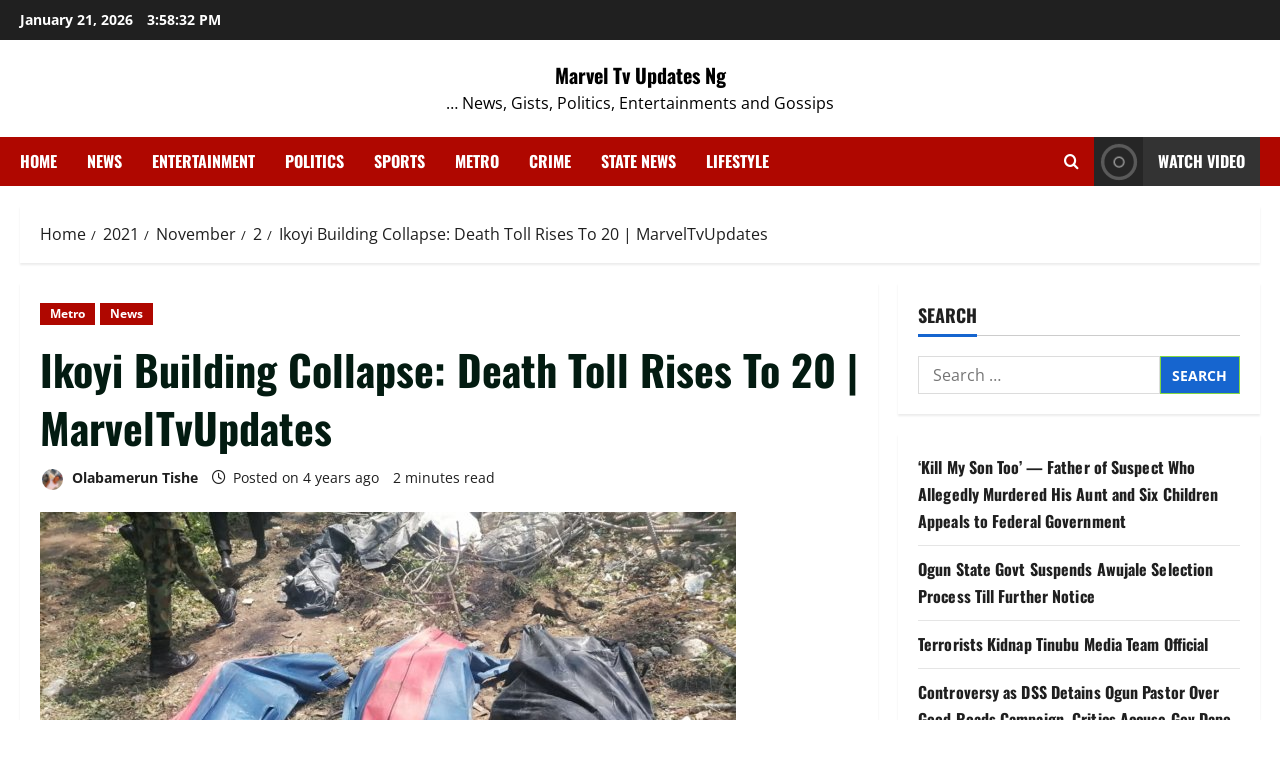

--- FILE ---
content_type: text/html; charset=UTF-8
request_url: https://marveltvupdatesng.com/2021/11/02/ikoyi-building-collapse-death-toll-rises-to-20-marveltvupdates/
body_size: 23213
content:
<!doctype html>
<html dir="ltr" lang="en-US" prefix="og: https://ogp.me/ns#">

<head>
  <meta charset="UTF-8">
  <meta name="viewport" content="width=device-width, initial-scale=1">
  <link rel="profile" href="http://gmpg.org/xfn/11">

  
		<!-- All in One SEO 4.9.3 - aioseo.com -->
	<meta name="description" content="The death toll at the Ikoyi building collapse incidence has increased as rescue officials have recovered 20 bodies buried under the rubble of a 21-storey building collapsed on Monday in the Ikoyi part of Lagos, the National Emergency Management Agency (NEMA) has said. It was gathered from witness that about 50 persons under the rubble" />
	<meta name="robots" content="max-image-preview:large" />
	<meta name="author" content="Olabamerun Tishe"/>
	<link rel="canonical" href="https://marveltvupdatesng.com/2021/11/02/ikoyi-building-collapse-death-toll-rises-to-20-marveltvupdates/" />
	<meta name="generator" content="All in One SEO (AIOSEO) 4.9.3" />
		<meta property="og:locale" content="en_US" />
		<meta property="og:site_name" content="Marvel Tv Updates Ng - ... News, Gists, Politics, Entertainments and Gossips" />
		<meta property="og:type" content="article" />
		<meta property="og:title" content="Ikoyi Building Collapse: Death Toll Rises To 20 | MarvelTvUpdates - Marvel Tv Updates Ng" />
		<meta property="og:description" content="The death toll at the Ikoyi building collapse incidence has increased as rescue officials have recovered 20 bodies buried under the rubble of a 21-storey building collapsed on Monday in the Ikoyi part of Lagos, the National Emergency Management Agency (NEMA) has said. It was gathered from witness that about 50 persons under the rubble" />
		<meta property="og:url" content="https://marveltvupdatesng.com/2021/11/02/ikoyi-building-collapse-death-toll-rises-to-20-marveltvupdates/" />
		<meta property="article:published_time" content="2021-11-02T21:20:54+00:00" />
		<meta property="article:modified_time" content="2021-11-02T21:21:00+00:00" />
		<meta name="twitter:card" content="summary_large_image" />
		<meta name="twitter:title" content="Ikoyi Building Collapse: Death Toll Rises To 20 | MarvelTvUpdates - Marvel Tv Updates Ng" />
		<meta name="twitter:description" content="The death toll at the Ikoyi building collapse incidence has increased as rescue officials have recovered 20 bodies buried under the rubble of a 21-storey building collapsed on Monday in the Ikoyi part of Lagos, the National Emergency Management Agency (NEMA) has said. It was gathered from witness that about 50 persons under the rubble" />
		<script type="application/ld+json" class="aioseo-schema">
			{"@context":"https:\/\/schema.org","@graph":[{"@type":"BlogPosting","@id":"https:\/\/marveltvupdatesng.com\/2021\/11\/02\/ikoyi-building-collapse-death-toll-rises-to-20-marveltvupdates\/#blogposting","name":"Ikoyi Building Collapse: Death Toll Rises To 20 | MarvelTvUpdates - Marvel Tv Updates Ng","headline":"Ikoyi Building Collapse: Death Toll Rises To 20 | MarvelTvUpdates","author":{"@id":"https:\/\/marveltvupdatesng.com\/author\/oluwatise\/#author"},"publisher":{"@id":"https:\/\/marveltvupdatesng.com\/#organization"},"image":{"@type":"ImageObject","url":"https:\/\/marveltvupdatesng.com\/wp-content\/uploads\/2021\/11\/9b802df0-whatsapp-image-2021-11-02-at-2.03.13-pm-1-696x522-1.jpeg","width":696,"height":522},"datePublished":"2021-11-02T21:20:54+00:00","dateModified":"2021-11-02T21:21:00+00:00","inLanguage":"en-US","mainEntityOfPage":{"@id":"https:\/\/marveltvupdatesng.com\/2021\/11\/02\/ikoyi-building-collapse-death-toll-rises-to-20-marveltvupdates\/#webpage"},"isPartOf":{"@id":"https:\/\/marveltvupdatesng.com\/2021\/11\/02\/ikoyi-building-collapse-death-toll-rises-to-20-marveltvupdates\/#webpage"},"articleSection":"Metro, News"},{"@type":"BreadcrumbList","@id":"https:\/\/marveltvupdatesng.com\/2021\/11\/02\/ikoyi-building-collapse-death-toll-rises-to-20-marveltvupdates\/#breadcrumblist","itemListElement":[{"@type":"ListItem","@id":"https:\/\/marveltvupdatesng.com#listItem","position":1,"name":"Home","item":"https:\/\/marveltvupdatesng.com","nextItem":{"@type":"ListItem","@id":"https:\/\/marveltvupdatesng.com\/category\/news\/#listItem","name":"News"}},{"@type":"ListItem","@id":"https:\/\/marveltvupdatesng.com\/category\/news\/#listItem","position":2,"name":"News","item":"https:\/\/marveltvupdatesng.com\/category\/news\/","nextItem":{"@type":"ListItem","@id":"https:\/\/marveltvupdatesng.com\/2021\/11\/02\/ikoyi-building-collapse-death-toll-rises-to-20-marveltvupdates\/#listItem","name":"Ikoyi Building Collapse: Death Toll Rises To 20 | MarvelTvUpdates"},"previousItem":{"@type":"ListItem","@id":"https:\/\/marveltvupdatesng.com#listItem","name":"Home"}},{"@type":"ListItem","@id":"https:\/\/marveltvupdatesng.com\/2021\/11\/02\/ikoyi-building-collapse-death-toll-rises-to-20-marveltvupdates\/#listItem","position":3,"name":"Ikoyi Building Collapse: Death Toll Rises To 20 | MarvelTvUpdates","previousItem":{"@type":"ListItem","@id":"https:\/\/marveltvupdatesng.com\/category\/news\/#listItem","name":"News"}}]},{"@type":"Organization","@id":"https:\/\/marveltvupdatesng.com\/#organization","name":"Marvel Tv Updates Ng","description":"... News, Gists, Politics, Entertainments and Gossips","url":"https:\/\/marveltvupdatesng.com\/"},{"@type":"Person","@id":"https:\/\/marveltvupdatesng.com\/author\/oluwatise\/#author","url":"https:\/\/marveltvupdatesng.com\/author\/oluwatise\/","name":"Olabamerun Tishe","image":{"@type":"ImageObject","@id":"https:\/\/marveltvupdatesng.com\/2021\/11\/02\/ikoyi-building-collapse-death-toll-rises-to-20-marveltvupdates\/#authorImage","url":"https:\/\/secure.gravatar.com\/avatar\/225d39af37c9307584b57086361e14c1fa90f94379af7748a49f6d34dcc36e8c?s=96&d=mm&r=g","width":96,"height":96,"caption":"Olabamerun Tishe"}},{"@type":"WebPage","@id":"https:\/\/marveltvupdatesng.com\/2021\/11\/02\/ikoyi-building-collapse-death-toll-rises-to-20-marveltvupdates\/#webpage","url":"https:\/\/marveltvupdatesng.com\/2021\/11\/02\/ikoyi-building-collapse-death-toll-rises-to-20-marveltvupdates\/","name":"Ikoyi Building Collapse: Death Toll Rises To 20 | MarvelTvUpdates - Marvel Tv Updates Ng","description":"The death toll at the Ikoyi building collapse incidence has increased as rescue officials have recovered 20 bodies buried under the rubble of a 21-storey building collapsed on Monday in the Ikoyi part of Lagos, the National Emergency Management Agency (NEMA) has said. It was gathered from witness that about 50 persons under the rubble","inLanguage":"en-US","isPartOf":{"@id":"https:\/\/marveltvupdatesng.com\/#website"},"breadcrumb":{"@id":"https:\/\/marveltvupdatesng.com\/2021\/11\/02\/ikoyi-building-collapse-death-toll-rises-to-20-marveltvupdates\/#breadcrumblist"},"author":{"@id":"https:\/\/marveltvupdatesng.com\/author\/oluwatise\/#author"},"creator":{"@id":"https:\/\/marveltvupdatesng.com\/author\/oluwatise\/#author"},"image":{"@type":"ImageObject","url":"https:\/\/marveltvupdatesng.com\/wp-content\/uploads\/2021\/11\/9b802df0-whatsapp-image-2021-11-02-at-2.03.13-pm-1-696x522-1.jpeg","@id":"https:\/\/marveltvupdatesng.com\/2021\/11\/02\/ikoyi-building-collapse-death-toll-rises-to-20-marveltvupdates\/#mainImage","width":696,"height":522},"primaryImageOfPage":{"@id":"https:\/\/marveltvupdatesng.com\/2021\/11\/02\/ikoyi-building-collapse-death-toll-rises-to-20-marveltvupdates\/#mainImage"},"datePublished":"2021-11-02T21:20:54+00:00","dateModified":"2021-11-02T21:21:00+00:00"},{"@type":"WebSite","@id":"https:\/\/marveltvupdatesng.com\/#website","url":"https:\/\/marveltvupdatesng.com\/","name":"Marvel Tv Updates Ng","description":"... News, Gists, Politics, Entertainments and Gossips","inLanguage":"en-US","publisher":{"@id":"https:\/\/marveltvupdatesng.com\/#organization"}}]}
		</script>
		<!-- All in One SEO -->


	<!-- This site is optimized with the Yoast SEO plugin v26.8 - https://yoast.com/product/yoast-seo-wordpress/ -->
	<title>Ikoyi Building Collapse: Death Toll Rises To 20 | MarvelTvUpdates - Marvel Tv Updates Ng</title>
	<link rel="canonical" href="https://marveltvupdatesng.com/2021/11/02/ikoyi-building-collapse-death-toll-rises-to-20-marveltvupdates/" />
	<meta property="og:locale" content="en_US" />
	<meta property="og:type" content="article" />
	<meta property="og:title" content="Ikoyi Building Collapse: Death Toll Rises To 20 | MarvelTvUpdates - Marvel Tv Updates Ng" />
	<meta property="og:description" content="The death toll at the Ikoyi building collapse incidence has increased as rescue officials have recovered 20 bodies" />
	<meta property="og:url" content="https://marveltvupdatesng.com/2021/11/02/ikoyi-building-collapse-death-toll-rises-to-20-marveltvupdates/" />
	<meta property="og:site_name" content="Marvel Tv Updates Ng" />
	<meta property="article:published_time" content="2021-11-02T21:20:54+00:00" />
	<meta property="article:modified_time" content="2021-11-02T21:21:00+00:00" />
	<meta property="og:image" content="https://marveltvupdatesng.com/wp-content/uploads/2021/11/9b802df0-whatsapp-image-2021-11-02-at-2.03.13-pm-1-696x522-1.jpeg" />
	<meta property="og:image:width" content="696" />
	<meta property="og:image:height" content="522" />
	<meta property="og:image:type" content="image/jpeg" />
	<meta name="author" content="Olabamerun Tishe" />
	<meta name="twitter:card" content="summary_large_image" />
	<meta name="twitter:label1" content="Written by" />
	<meta name="twitter:data1" content="Olabamerun Tishe" />
	<meta name="twitter:label2" content="Est. reading time" />
	<meta name="twitter:data2" content="1 minute" />
	<script type="application/ld+json" class="yoast-schema-graph">{"@context":"https://schema.org","@graph":[{"@type":"Article","@id":"https://marveltvupdatesng.com/2021/11/02/ikoyi-building-collapse-death-toll-rises-to-20-marveltvupdates/#article","isPartOf":{"@id":"https://marveltvupdatesng.com/2021/11/02/ikoyi-building-collapse-death-toll-rises-to-20-marveltvupdates/"},"author":{"name":"Olabamerun Tishe","@id":"https://marveltvupdatesng.com/#/schema/person/dd49336450c0302c263d2b81b2b3623f"},"headline":"Ikoyi Building Collapse: Death Toll Rises To 20 | MarvelTvUpdates","datePublished":"2021-11-02T21:20:54+00:00","dateModified":"2021-11-02T21:21:00+00:00","mainEntityOfPage":{"@id":"https://marveltvupdatesng.com/2021/11/02/ikoyi-building-collapse-death-toll-rises-to-20-marveltvupdates/"},"wordCount":278,"commentCount":0,"image":{"@id":"https://marveltvupdatesng.com/2021/11/02/ikoyi-building-collapse-death-toll-rises-to-20-marveltvupdates/#primaryimage"},"thumbnailUrl":"https://marveltvupdatesng.com/wp-content/uploads/2021/11/9b802df0-whatsapp-image-2021-11-02-at-2.03.13-pm-1-696x522-1.jpeg","articleSection":["Metro","News"],"inLanguage":"en-US","potentialAction":[{"@type":"CommentAction","name":"Comment","target":["https://marveltvupdatesng.com/2021/11/02/ikoyi-building-collapse-death-toll-rises-to-20-marveltvupdates/#respond"]}]},{"@type":"WebPage","@id":"https://marveltvupdatesng.com/2021/11/02/ikoyi-building-collapse-death-toll-rises-to-20-marveltvupdates/","url":"https://marveltvupdatesng.com/2021/11/02/ikoyi-building-collapse-death-toll-rises-to-20-marveltvupdates/","name":"Ikoyi Building Collapse: Death Toll Rises To 20 | MarvelTvUpdates - Marvel Tv Updates Ng","isPartOf":{"@id":"https://marveltvupdatesng.com/#website"},"primaryImageOfPage":{"@id":"https://marveltvupdatesng.com/2021/11/02/ikoyi-building-collapse-death-toll-rises-to-20-marveltvupdates/#primaryimage"},"image":{"@id":"https://marveltvupdatesng.com/2021/11/02/ikoyi-building-collapse-death-toll-rises-to-20-marveltvupdates/#primaryimage"},"thumbnailUrl":"https://marveltvupdatesng.com/wp-content/uploads/2021/11/9b802df0-whatsapp-image-2021-11-02-at-2.03.13-pm-1-696x522-1.jpeg","datePublished":"2021-11-02T21:20:54+00:00","dateModified":"2021-11-02T21:21:00+00:00","author":{"@id":"https://marveltvupdatesng.com/#/schema/person/dd49336450c0302c263d2b81b2b3623f"},"breadcrumb":{"@id":"https://marveltvupdatesng.com/2021/11/02/ikoyi-building-collapse-death-toll-rises-to-20-marveltvupdates/#breadcrumb"},"inLanguage":"en-US","potentialAction":[{"@type":"ReadAction","target":["https://marveltvupdatesng.com/2021/11/02/ikoyi-building-collapse-death-toll-rises-to-20-marveltvupdates/"]}]},{"@type":"ImageObject","inLanguage":"en-US","@id":"https://marveltvupdatesng.com/2021/11/02/ikoyi-building-collapse-death-toll-rises-to-20-marveltvupdates/#primaryimage","url":"https://marveltvupdatesng.com/wp-content/uploads/2021/11/9b802df0-whatsapp-image-2021-11-02-at-2.03.13-pm-1-696x522-1.jpeg","contentUrl":"https://marveltvupdatesng.com/wp-content/uploads/2021/11/9b802df0-whatsapp-image-2021-11-02-at-2.03.13-pm-1-696x522-1.jpeg","width":696,"height":522},{"@type":"BreadcrumbList","@id":"https://marveltvupdatesng.com/2021/11/02/ikoyi-building-collapse-death-toll-rises-to-20-marveltvupdates/#breadcrumb","itemListElement":[{"@type":"ListItem","position":1,"name":"Home","item":"https://marveltvupdatesng.com/"},{"@type":"ListItem","position":2,"name":"Blog","item":"https://marveltvupdatesng.com/blog/"},{"@type":"ListItem","position":3,"name":"Ikoyi Building Collapse: Death Toll Rises To 20 | MarvelTvUpdates"}]},{"@type":"WebSite","@id":"https://marveltvupdatesng.com/#website","url":"https://marveltvupdatesng.com/","name":"Marvel Tv Updates Ng","description":"... News, Gists, Politics, Entertainments and Gossips","potentialAction":[{"@type":"SearchAction","target":{"@type":"EntryPoint","urlTemplate":"https://marveltvupdatesng.com/?s={search_term_string}"},"query-input":{"@type":"PropertyValueSpecification","valueRequired":true,"valueName":"search_term_string"}}],"inLanguage":"en-US"},{"@type":"Person","@id":"https://marveltvupdatesng.com/#/schema/person/dd49336450c0302c263d2b81b2b3623f","name":"Olabamerun Tishe","image":{"@type":"ImageObject","inLanguage":"en-US","@id":"https://marveltvupdatesng.com/#/schema/person/image/","url":"https://secure.gravatar.com/avatar/225d39af37c9307584b57086361e14c1fa90f94379af7748a49f6d34dcc36e8c?s=96&d=mm&r=g","contentUrl":"https://secure.gravatar.com/avatar/225d39af37c9307584b57086361e14c1fa90f94379af7748a49f6d34dcc36e8c?s=96&d=mm&r=g","caption":"Olabamerun Tishe"},"url":"https://marveltvupdatesng.com/author/oluwatise/"}]}</script>
	<!-- / Yoast SEO plugin. -->


<link rel='dns-prefetch' href='//www.googletagmanager.com' />
<link rel='dns-prefetch' href='//stats.wp.com' />
<link rel='dns-prefetch' href='//pagead2.googlesyndication.com' />
<link rel='preconnect' href='//c0.wp.com' />
<link rel="alternate" type="application/rss+xml" title="Marvel Tv Updates Ng &raquo; Feed" href="https://marveltvupdatesng.com/feed/" />
<link rel="alternate" type="application/rss+xml" title="Marvel Tv Updates Ng &raquo; Comments Feed" href="https://marveltvupdatesng.com/comments/feed/" />
<link rel="alternate" type="application/rss+xml" title="Marvel Tv Updates Ng &raquo; Ikoyi Building Collapse: Death Toll Rises To 20 | MarvelTvUpdates Comments Feed" href="https://marveltvupdatesng.com/2021/11/02/ikoyi-building-collapse-death-toll-rises-to-20-marveltvupdates/feed/" />
<link rel="alternate" title="oEmbed (JSON)" type="application/json+oembed" href="https://marveltvupdatesng.com/wp-json/oembed/1.0/embed?url=https%3A%2F%2Fmarveltvupdatesng.com%2F2021%2F11%2F02%2Fikoyi-building-collapse-death-toll-rises-to-20-marveltvupdates%2F" />
<link rel="alternate" title="oEmbed (XML)" type="text/xml+oembed" href="https://marveltvupdatesng.com/wp-json/oembed/1.0/embed?url=https%3A%2F%2Fmarveltvupdatesng.com%2F2021%2F11%2F02%2Fikoyi-building-collapse-death-toll-rises-to-20-marveltvupdates%2F&#038;format=xml" />
		<!-- This site uses the Google Analytics by MonsterInsights plugin v9.11.1 - Using Analytics tracking - https://www.monsterinsights.com/ -->
							<script src="//www.googletagmanager.com/gtag/js?id=G-7VDTZ0WFB8"  data-cfasync="false" data-wpfc-render="false" type="text/javascript" async></script>
			<script data-cfasync="false" data-wpfc-render="false" type="text/javascript">
				var mi_version = '9.11.1';
				var mi_track_user = true;
				var mi_no_track_reason = '';
								var MonsterInsightsDefaultLocations = {"page_location":"https:\/\/marveltvupdatesng.com\/2021\/11\/02\/ikoyi-building-collapse-death-toll-rises-to-20-marveltvupdates\/"};
								if ( typeof MonsterInsightsPrivacyGuardFilter === 'function' ) {
					var MonsterInsightsLocations = (typeof MonsterInsightsExcludeQuery === 'object') ? MonsterInsightsPrivacyGuardFilter( MonsterInsightsExcludeQuery ) : MonsterInsightsPrivacyGuardFilter( MonsterInsightsDefaultLocations );
				} else {
					var MonsterInsightsLocations = (typeof MonsterInsightsExcludeQuery === 'object') ? MonsterInsightsExcludeQuery : MonsterInsightsDefaultLocations;
				}

								var disableStrs = [
										'ga-disable-G-7VDTZ0WFB8',
									];

				/* Function to detect opted out users */
				function __gtagTrackerIsOptedOut() {
					for (var index = 0; index < disableStrs.length; index++) {
						if (document.cookie.indexOf(disableStrs[index] + '=true') > -1) {
							return true;
						}
					}

					return false;
				}

				/* Disable tracking if the opt-out cookie exists. */
				if (__gtagTrackerIsOptedOut()) {
					for (var index = 0; index < disableStrs.length; index++) {
						window[disableStrs[index]] = true;
					}
				}

				/* Opt-out function */
				function __gtagTrackerOptout() {
					for (var index = 0; index < disableStrs.length; index++) {
						document.cookie = disableStrs[index] + '=true; expires=Thu, 31 Dec 2099 23:59:59 UTC; path=/';
						window[disableStrs[index]] = true;
					}
				}

				if ('undefined' === typeof gaOptout) {
					function gaOptout() {
						__gtagTrackerOptout();
					}
				}
								window.dataLayer = window.dataLayer || [];

				window.MonsterInsightsDualTracker = {
					helpers: {},
					trackers: {},
				};
				if (mi_track_user) {
					function __gtagDataLayer() {
						dataLayer.push(arguments);
					}

					function __gtagTracker(type, name, parameters) {
						if (!parameters) {
							parameters = {};
						}

						if (parameters.send_to) {
							__gtagDataLayer.apply(null, arguments);
							return;
						}

						if (type === 'event') {
														parameters.send_to = monsterinsights_frontend.v4_id;
							var hookName = name;
							if (typeof parameters['event_category'] !== 'undefined') {
								hookName = parameters['event_category'] + ':' + name;
							}

							if (typeof MonsterInsightsDualTracker.trackers[hookName] !== 'undefined') {
								MonsterInsightsDualTracker.trackers[hookName](parameters);
							} else {
								__gtagDataLayer('event', name, parameters);
							}
							
						} else {
							__gtagDataLayer.apply(null, arguments);
						}
					}

					__gtagTracker('js', new Date());
					__gtagTracker('set', {
						'developer_id.dZGIzZG': true,
											});
					if ( MonsterInsightsLocations.page_location ) {
						__gtagTracker('set', MonsterInsightsLocations);
					}
										__gtagTracker('config', 'G-7VDTZ0WFB8', {"forceSSL":"true","link_attribution":"true"} );
										window.gtag = __gtagTracker;										(function () {
						/* https://developers.google.com/analytics/devguides/collection/analyticsjs/ */
						/* ga and __gaTracker compatibility shim. */
						var noopfn = function () {
							return null;
						};
						var newtracker = function () {
							return new Tracker();
						};
						var Tracker = function () {
							return null;
						};
						var p = Tracker.prototype;
						p.get = noopfn;
						p.set = noopfn;
						p.send = function () {
							var args = Array.prototype.slice.call(arguments);
							args.unshift('send');
							__gaTracker.apply(null, args);
						};
						var __gaTracker = function () {
							var len = arguments.length;
							if (len === 0) {
								return;
							}
							var f = arguments[len - 1];
							if (typeof f !== 'object' || f === null || typeof f.hitCallback !== 'function') {
								if ('send' === arguments[0]) {
									var hitConverted, hitObject = false, action;
									if ('event' === arguments[1]) {
										if ('undefined' !== typeof arguments[3]) {
											hitObject = {
												'eventAction': arguments[3],
												'eventCategory': arguments[2],
												'eventLabel': arguments[4],
												'value': arguments[5] ? arguments[5] : 1,
											}
										}
									}
									if ('pageview' === arguments[1]) {
										if ('undefined' !== typeof arguments[2]) {
											hitObject = {
												'eventAction': 'page_view',
												'page_path': arguments[2],
											}
										}
									}
									if (typeof arguments[2] === 'object') {
										hitObject = arguments[2];
									}
									if (typeof arguments[5] === 'object') {
										Object.assign(hitObject, arguments[5]);
									}
									if ('undefined' !== typeof arguments[1].hitType) {
										hitObject = arguments[1];
										if ('pageview' === hitObject.hitType) {
											hitObject.eventAction = 'page_view';
										}
									}
									if (hitObject) {
										action = 'timing' === arguments[1].hitType ? 'timing_complete' : hitObject.eventAction;
										hitConverted = mapArgs(hitObject);
										__gtagTracker('event', action, hitConverted);
									}
								}
								return;
							}

							function mapArgs(args) {
								var arg, hit = {};
								var gaMap = {
									'eventCategory': 'event_category',
									'eventAction': 'event_action',
									'eventLabel': 'event_label',
									'eventValue': 'event_value',
									'nonInteraction': 'non_interaction',
									'timingCategory': 'event_category',
									'timingVar': 'name',
									'timingValue': 'value',
									'timingLabel': 'event_label',
									'page': 'page_path',
									'location': 'page_location',
									'title': 'page_title',
									'referrer' : 'page_referrer',
								};
								for (arg in args) {
																		if (!(!args.hasOwnProperty(arg) || !gaMap.hasOwnProperty(arg))) {
										hit[gaMap[arg]] = args[arg];
									} else {
										hit[arg] = args[arg];
									}
								}
								return hit;
							}

							try {
								f.hitCallback();
							} catch (ex) {
							}
						};
						__gaTracker.create = newtracker;
						__gaTracker.getByName = newtracker;
						__gaTracker.getAll = function () {
							return [];
						};
						__gaTracker.remove = noopfn;
						__gaTracker.loaded = true;
						window['__gaTracker'] = __gaTracker;
					})();
									} else {
										console.log("");
					(function () {
						function __gtagTracker() {
							return null;
						}

						window['__gtagTracker'] = __gtagTracker;
						window['gtag'] = __gtagTracker;
					})();
									}
			</script>
							<!-- / Google Analytics by MonsterInsights -->
		<style id='wp-img-auto-sizes-contain-inline-css' type='text/css'>
img:is([sizes=auto i],[sizes^="auto," i]){contain-intrinsic-size:3000px 1500px}
/*# sourceURL=wp-img-auto-sizes-contain-inline-css */
</style>
<link rel='stylesheet' id='morenews-font-oswald-css' href='https://marveltvupdatesng.com/wp-content/themes/morenews/assets/fonts/css/oswald.css' type='text/css' media='all' />
<link rel='stylesheet' id='morenews-font-open-sans-css' href='https://marveltvupdatesng.com/wp-content/themes/morenews/assets/fonts/css/open-sans.css' type='text/css' media='all' />
<style id='wp-emoji-styles-inline-css' type='text/css'>

	img.wp-smiley, img.emoji {
		display: inline !important;
		border: none !important;
		box-shadow: none !important;
		height: 1em !important;
		width: 1em !important;
		margin: 0 0.07em !important;
		vertical-align: -0.1em !important;
		background: none !important;
		padding: 0 !important;
	}
/*# sourceURL=wp-emoji-styles-inline-css */
</style>
<style id='wp-block-library-inline-css' type='text/css'>
:root{--wp-block-synced-color:#7a00df;--wp-block-synced-color--rgb:122,0,223;--wp-bound-block-color:var(--wp-block-synced-color);--wp-editor-canvas-background:#ddd;--wp-admin-theme-color:#007cba;--wp-admin-theme-color--rgb:0,124,186;--wp-admin-theme-color-darker-10:#006ba1;--wp-admin-theme-color-darker-10--rgb:0,107,160.5;--wp-admin-theme-color-darker-20:#005a87;--wp-admin-theme-color-darker-20--rgb:0,90,135;--wp-admin-border-width-focus:2px}@media (min-resolution:192dpi){:root{--wp-admin-border-width-focus:1.5px}}.wp-element-button{cursor:pointer}:root .has-very-light-gray-background-color{background-color:#eee}:root .has-very-dark-gray-background-color{background-color:#313131}:root .has-very-light-gray-color{color:#eee}:root .has-very-dark-gray-color{color:#313131}:root .has-vivid-green-cyan-to-vivid-cyan-blue-gradient-background{background:linear-gradient(135deg,#00d084,#0693e3)}:root .has-purple-crush-gradient-background{background:linear-gradient(135deg,#34e2e4,#4721fb 50%,#ab1dfe)}:root .has-hazy-dawn-gradient-background{background:linear-gradient(135deg,#faaca8,#dad0ec)}:root .has-subdued-olive-gradient-background{background:linear-gradient(135deg,#fafae1,#67a671)}:root .has-atomic-cream-gradient-background{background:linear-gradient(135deg,#fdd79a,#004a59)}:root .has-nightshade-gradient-background{background:linear-gradient(135deg,#330968,#31cdcf)}:root .has-midnight-gradient-background{background:linear-gradient(135deg,#020381,#2874fc)}:root{--wp--preset--font-size--normal:16px;--wp--preset--font-size--huge:42px}.has-regular-font-size{font-size:1em}.has-larger-font-size{font-size:2.625em}.has-normal-font-size{font-size:var(--wp--preset--font-size--normal)}.has-huge-font-size{font-size:var(--wp--preset--font-size--huge)}.has-text-align-center{text-align:center}.has-text-align-left{text-align:left}.has-text-align-right{text-align:right}.has-fit-text{white-space:nowrap!important}#end-resizable-editor-section{display:none}.aligncenter{clear:both}.items-justified-left{justify-content:flex-start}.items-justified-center{justify-content:center}.items-justified-right{justify-content:flex-end}.items-justified-space-between{justify-content:space-between}.screen-reader-text{border:0;clip-path:inset(50%);height:1px;margin:-1px;overflow:hidden;padding:0;position:absolute;width:1px;word-wrap:normal!important}.screen-reader-text:focus{background-color:#ddd;clip-path:none;color:#444;display:block;font-size:1em;height:auto;left:5px;line-height:normal;padding:15px 23px 14px;text-decoration:none;top:5px;width:auto;z-index:100000}html :where(.has-border-color){border-style:solid}html :where([style*=border-top-color]){border-top-style:solid}html :where([style*=border-right-color]){border-right-style:solid}html :where([style*=border-bottom-color]){border-bottom-style:solid}html :where([style*=border-left-color]){border-left-style:solid}html :where([style*=border-width]){border-style:solid}html :where([style*=border-top-width]){border-top-style:solid}html :where([style*=border-right-width]){border-right-style:solid}html :where([style*=border-bottom-width]){border-bottom-style:solid}html :where([style*=border-left-width]){border-left-style:solid}html :where(img[class*=wp-image-]){height:auto;max-width:100%}:where(figure){margin:0 0 1em}html :where(.is-position-sticky){--wp-admin--admin-bar--position-offset:var(--wp-admin--admin-bar--height,0px)}@media screen and (max-width:600px){html :where(.is-position-sticky){--wp-admin--admin-bar--position-offset:0px}}

/*# sourceURL=wp-block-library-inline-css */
</style><style id='wp-block-latest-posts-inline-css' type='text/css'>
.wp-block-latest-posts{box-sizing:border-box}.wp-block-latest-posts.alignleft{margin-right:2em}.wp-block-latest-posts.alignright{margin-left:2em}.wp-block-latest-posts.wp-block-latest-posts__list{list-style:none}.wp-block-latest-posts.wp-block-latest-posts__list li{clear:both;overflow-wrap:break-word}.wp-block-latest-posts.is-grid{display:flex;flex-wrap:wrap}.wp-block-latest-posts.is-grid li{margin:0 1.25em 1.25em 0;width:100%}@media (min-width:600px){.wp-block-latest-posts.columns-2 li{width:calc(50% - .625em)}.wp-block-latest-posts.columns-2 li:nth-child(2n){margin-right:0}.wp-block-latest-posts.columns-3 li{width:calc(33.33333% - .83333em)}.wp-block-latest-posts.columns-3 li:nth-child(3n){margin-right:0}.wp-block-latest-posts.columns-4 li{width:calc(25% - .9375em)}.wp-block-latest-posts.columns-4 li:nth-child(4n){margin-right:0}.wp-block-latest-posts.columns-5 li{width:calc(20% - 1em)}.wp-block-latest-posts.columns-5 li:nth-child(5n){margin-right:0}.wp-block-latest-posts.columns-6 li{width:calc(16.66667% - 1.04167em)}.wp-block-latest-posts.columns-6 li:nth-child(6n){margin-right:0}}:root :where(.wp-block-latest-posts.is-grid){padding:0}:root :where(.wp-block-latest-posts.wp-block-latest-posts__list){padding-left:0}.wp-block-latest-posts__post-author,.wp-block-latest-posts__post-date{display:block;font-size:.8125em}.wp-block-latest-posts__post-excerpt,.wp-block-latest-posts__post-full-content{margin-bottom:1em;margin-top:.5em}.wp-block-latest-posts__featured-image a{display:inline-block}.wp-block-latest-posts__featured-image img{height:auto;max-width:100%;width:auto}.wp-block-latest-posts__featured-image.alignleft{float:left;margin-right:1em}.wp-block-latest-posts__featured-image.alignright{float:right;margin-left:1em}.wp-block-latest-posts__featured-image.aligncenter{margin-bottom:1em;text-align:center}
/*# sourceURL=https://c0.wp.com/c/6.9/wp-includes/blocks/latest-posts/style.min.css */
</style>
<style id='wp-block-social-links-inline-css' type='text/css'>
.wp-block-social-links{background:none;box-sizing:border-box;margin-left:0;padding-left:0;padding-right:0;text-indent:0}.wp-block-social-links .wp-social-link a,.wp-block-social-links .wp-social-link a:hover{border-bottom:0;box-shadow:none;text-decoration:none}.wp-block-social-links .wp-social-link svg{height:1em;width:1em}.wp-block-social-links .wp-social-link span:not(.screen-reader-text){font-size:.65em;margin-left:.5em;margin-right:.5em}.wp-block-social-links.has-small-icon-size{font-size:16px}.wp-block-social-links,.wp-block-social-links.has-normal-icon-size{font-size:24px}.wp-block-social-links.has-large-icon-size{font-size:36px}.wp-block-social-links.has-huge-icon-size{font-size:48px}.wp-block-social-links.aligncenter{display:flex;justify-content:center}.wp-block-social-links.alignright{justify-content:flex-end}.wp-block-social-link{border-radius:9999px;display:block}@media not (prefers-reduced-motion){.wp-block-social-link{transition:transform .1s ease}}.wp-block-social-link{height:auto}.wp-block-social-link a{align-items:center;display:flex;line-height:0}.wp-block-social-link:hover{transform:scale(1.1)}.wp-block-social-links .wp-block-social-link.wp-social-link{display:inline-block;margin:0;padding:0}.wp-block-social-links .wp-block-social-link.wp-social-link .wp-block-social-link-anchor,.wp-block-social-links .wp-block-social-link.wp-social-link .wp-block-social-link-anchor svg,.wp-block-social-links .wp-block-social-link.wp-social-link .wp-block-social-link-anchor:active,.wp-block-social-links .wp-block-social-link.wp-social-link .wp-block-social-link-anchor:hover,.wp-block-social-links .wp-block-social-link.wp-social-link .wp-block-social-link-anchor:visited{color:currentColor;fill:currentColor}:where(.wp-block-social-links:not(.is-style-logos-only)) .wp-social-link{background-color:#f0f0f0;color:#444}:where(.wp-block-social-links:not(.is-style-logos-only)) .wp-social-link-amazon{background-color:#f90;color:#fff}:where(.wp-block-social-links:not(.is-style-logos-only)) .wp-social-link-bandcamp{background-color:#1ea0c3;color:#fff}:where(.wp-block-social-links:not(.is-style-logos-only)) .wp-social-link-behance{background-color:#0757fe;color:#fff}:where(.wp-block-social-links:not(.is-style-logos-only)) .wp-social-link-bluesky{background-color:#0a7aff;color:#fff}:where(.wp-block-social-links:not(.is-style-logos-only)) .wp-social-link-codepen{background-color:#1e1f26;color:#fff}:where(.wp-block-social-links:not(.is-style-logos-only)) .wp-social-link-deviantart{background-color:#02e49b;color:#fff}:where(.wp-block-social-links:not(.is-style-logos-only)) .wp-social-link-discord{background-color:#5865f2;color:#fff}:where(.wp-block-social-links:not(.is-style-logos-only)) .wp-social-link-dribbble{background-color:#e94c89;color:#fff}:where(.wp-block-social-links:not(.is-style-logos-only)) .wp-social-link-dropbox{background-color:#4280ff;color:#fff}:where(.wp-block-social-links:not(.is-style-logos-only)) .wp-social-link-etsy{background-color:#f45800;color:#fff}:where(.wp-block-social-links:not(.is-style-logos-only)) .wp-social-link-facebook{background-color:#0866ff;color:#fff}:where(.wp-block-social-links:not(.is-style-logos-only)) .wp-social-link-fivehundredpx{background-color:#000;color:#fff}:where(.wp-block-social-links:not(.is-style-logos-only)) .wp-social-link-flickr{background-color:#0461dd;color:#fff}:where(.wp-block-social-links:not(.is-style-logos-only)) .wp-social-link-foursquare{background-color:#e65678;color:#fff}:where(.wp-block-social-links:not(.is-style-logos-only)) .wp-social-link-github{background-color:#24292d;color:#fff}:where(.wp-block-social-links:not(.is-style-logos-only)) .wp-social-link-goodreads{background-color:#eceadd;color:#382110}:where(.wp-block-social-links:not(.is-style-logos-only)) .wp-social-link-google{background-color:#ea4434;color:#fff}:where(.wp-block-social-links:not(.is-style-logos-only)) .wp-social-link-gravatar{background-color:#1d4fc4;color:#fff}:where(.wp-block-social-links:not(.is-style-logos-only)) .wp-social-link-instagram{background-color:#f00075;color:#fff}:where(.wp-block-social-links:not(.is-style-logos-only)) .wp-social-link-lastfm{background-color:#e21b24;color:#fff}:where(.wp-block-social-links:not(.is-style-logos-only)) .wp-social-link-linkedin{background-color:#0d66c2;color:#fff}:where(.wp-block-social-links:not(.is-style-logos-only)) .wp-social-link-mastodon{background-color:#3288d4;color:#fff}:where(.wp-block-social-links:not(.is-style-logos-only)) .wp-social-link-medium{background-color:#000;color:#fff}:where(.wp-block-social-links:not(.is-style-logos-only)) .wp-social-link-meetup{background-color:#f6405f;color:#fff}:where(.wp-block-social-links:not(.is-style-logos-only)) .wp-social-link-patreon{background-color:#000;color:#fff}:where(.wp-block-social-links:not(.is-style-logos-only)) .wp-social-link-pinterest{background-color:#e60122;color:#fff}:where(.wp-block-social-links:not(.is-style-logos-only)) .wp-social-link-pocket{background-color:#ef4155;color:#fff}:where(.wp-block-social-links:not(.is-style-logos-only)) .wp-social-link-reddit{background-color:#ff4500;color:#fff}:where(.wp-block-social-links:not(.is-style-logos-only)) .wp-social-link-skype{background-color:#0478d7;color:#fff}:where(.wp-block-social-links:not(.is-style-logos-only)) .wp-social-link-snapchat{background-color:#fefc00;color:#fff;stroke:#000}:where(.wp-block-social-links:not(.is-style-logos-only)) .wp-social-link-soundcloud{background-color:#ff5600;color:#fff}:where(.wp-block-social-links:not(.is-style-logos-only)) .wp-social-link-spotify{background-color:#1bd760;color:#fff}:where(.wp-block-social-links:not(.is-style-logos-only)) .wp-social-link-telegram{background-color:#2aabee;color:#fff}:where(.wp-block-social-links:not(.is-style-logos-only)) .wp-social-link-threads{background-color:#000;color:#fff}:where(.wp-block-social-links:not(.is-style-logos-only)) .wp-social-link-tiktok{background-color:#000;color:#fff}:where(.wp-block-social-links:not(.is-style-logos-only)) .wp-social-link-tumblr{background-color:#011835;color:#fff}:where(.wp-block-social-links:not(.is-style-logos-only)) .wp-social-link-twitch{background-color:#6440a4;color:#fff}:where(.wp-block-social-links:not(.is-style-logos-only)) .wp-social-link-twitter{background-color:#1da1f2;color:#fff}:where(.wp-block-social-links:not(.is-style-logos-only)) .wp-social-link-vimeo{background-color:#1eb7ea;color:#fff}:where(.wp-block-social-links:not(.is-style-logos-only)) .wp-social-link-vk{background-color:#4680c2;color:#fff}:where(.wp-block-social-links:not(.is-style-logos-only)) .wp-social-link-wordpress{background-color:#3499cd;color:#fff}:where(.wp-block-social-links:not(.is-style-logos-only)) .wp-social-link-whatsapp{background-color:#25d366;color:#fff}:where(.wp-block-social-links:not(.is-style-logos-only)) .wp-social-link-x{background-color:#000;color:#fff}:where(.wp-block-social-links:not(.is-style-logos-only)) .wp-social-link-yelp{background-color:#d32422;color:#fff}:where(.wp-block-social-links:not(.is-style-logos-only)) .wp-social-link-youtube{background-color:red;color:#fff}:where(.wp-block-social-links.is-style-logos-only) .wp-social-link{background:none}:where(.wp-block-social-links.is-style-logos-only) .wp-social-link svg{height:1.25em;width:1.25em}:where(.wp-block-social-links.is-style-logos-only) .wp-social-link-amazon{color:#f90}:where(.wp-block-social-links.is-style-logos-only) .wp-social-link-bandcamp{color:#1ea0c3}:where(.wp-block-social-links.is-style-logos-only) .wp-social-link-behance{color:#0757fe}:where(.wp-block-social-links.is-style-logos-only) .wp-social-link-bluesky{color:#0a7aff}:where(.wp-block-social-links.is-style-logos-only) .wp-social-link-codepen{color:#1e1f26}:where(.wp-block-social-links.is-style-logos-only) .wp-social-link-deviantart{color:#02e49b}:where(.wp-block-social-links.is-style-logos-only) .wp-social-link-discord{color:#5865f2}:where(.wp-block-social-links.is-style-logos-only) .wp-social-link-dribbble{color:#e94c89}:where(.wp-block-social-links.is-style-logos-only) .wp-social-link-dropbox{color:#4280ff}:where(.wp-block-social-links.is-style-logos-only) .wp-social-link-etsy{color:#f45800}:where(.wp-block-social-links.is-style-logos-only) .wp-social-link-facebook{color:#0866ff}:where(.wp-block-social-links.is-style-logos-only) .wp-social-link-fivehundredpx{color:#000}:where(.wp-block-social-links.is-style-logos-only) .wp-social-link-flickr{color:#0461dd}:where(.wp-block-social-links.is-style-logos-only) .wp-social-link-foursquare{color:#e65678}:where(.wp-block-social-links.is-style-logos-only) .wp-social-link-github{color:#24292d}:where(.wp-block-social-links.is-style-logos-only) .wp-social-link-goodreads{color:#382110}:where(.wp-block-social-links.is-style-logos-only) .wp-social-link-google{color:#ea4434}:where(.wp-block-social-links.is-style-logos-only) .wp-social-link-gravatar{color:#1d4fc4}:where(.wp-block-social-links.is-style-logos-only) .wp-social-link-instagram{color:#f00075}:where(.wp-block-social-links.is-style-logos-only) .wp-social-link-lastfm{color:#e21b24}:where(.wp-block-social-links.is-style-logos-only) .wp-social-link-linkedin{color:#0d66c2}:where(.wp-block-social-links.is-style-logos-only) .wp-social-link-mastodon{color:#3288d4}:where(.wp-block-social-links.is-style-logos-only) .wp-social-link-medium{color:#000}:where(.wp-block-social-links.is-style-logos-only) .wp-social-link-meetup{color:#f6405f}:where(.wp-block-social-links.is-style-logos-only) .wp-social-link-patreon{color:#000}:where(.wp-block-social-links.is-style-logos-only) .wp-social-link-pinterest{color:#e60122}:where(.wp-block-social-links.is-style-logos-only) .wp-social-link-pocket{color:#ef4155}:where(.wp-block-social-links.is-style-logos-only) .wp-social-link-reddit{color:#ff4500}:where(.wp-block-social-links.is-style-logos-only) .wp-social-link-skype{color:#0478d7}:where(.wp-block-social-links.is-style-logos-only) .wp-social-link-snapchat{color:#fff;stroke:#000}:where(.wp-block-social-links.is-style-logos-only) .wp-social-link-soundcloud{color:#ff5600}:where(.wp-block-social-links.is-style-logos-only) .wp-social-link-spotify{color:#1bd760}:where(.wp-block-social-links.is-style-logos-only) .wp-social-link-telegram{color:#2aabee}:where(.wp-block-social-links.is-style-logos-only) .wp-social-link-threads{color:#000}:where(.wp-block-social-links.is-style-logos-only) .wp-social-link-tiktok{color:#000}:where(.wp-block-social-links.is-style-logos-only) .wp-social-link-tumblr{color:#011835}:where(.wp-block-social-links.is-style-logos-only) .wp-social-link-twitch{color:#6440a4}:where(.wp-block-social-links.is-style-logos-only) .wp-social-link-twitter{color:#1da1f2}:where(.wp-block-social-links.is-style-logos-only) .wp-social-link-vimeo{color:#1eb7ea}:where(.wp-block-social-links.is-style-logos-only) .wp-social-link-vk{color:#4680c2}:where(.wp-block-social-links.is-style-logos-only) .wp-social-link-whatsapp{color:#25d366}:where(.wp-block-social-links.is-style-logos-only) .wp-social-link-wordpress{color:#3499cd}:where(.wp-block-social-links.is-style-logos-only) .wp-social-link-x{color:#000}:where(.wp-block-social-links.is-style-logos-only) .wp-social-link-yelp{color:#d32422}:where(.wp-block-social-links.is-style-logos-only) .wp-social-link-youtube{color:red}.wp-block-social-links.is-style-pill-shape .wp-social-link{width:auto}:root :where(.wp-block-social-links .wp-social-link a){padding:.25em}:root :where(.wp-block-social-links.is-style-logos-only .wp-social-link a){padding:0}:root :where(.wp-block-social-links.is-style-pill-shape .wp-social-link a){padding-left:.6666666667em;padding-right:.6666666667em}.wp-block-social-links:not(.has-icon-color):not(.has-icon-background-color) .wp-social-link-snapchat .wp-block-social-link-label{color:#000}
/*# sourceURL=https://c0.wp.com/c/6.9/wp-includes/blocks/social-links/style.min.css */
</style>
<style id='global-styles-inline-css' type='text/css'>
:root{--wp--preset--aspect-ratio--square: 1;--wp--preset--aspect-ratio--4-3: 4/3;--wp--preset--aspect-ratio--3-4: 3/4;--wp--preset--aspect-ratio--3-2: 3/2;--wp--preset--aspect-ratio--2-3: 2/3;--wp--preset--aspect-ratio--16-9: 16/9;--wp--preset--aspect-ratio--9-16: 9/16;--wp--preset--color--black: #000000;--wp--preset--color--cyan-bluish-gray: #abb8c3;--wp--preset--color--white: #ffffff;--wp--preset--color--pale-pink: #f78da7;--wp--preset--color--vivid-red: #cf2e2e;--wp--preset--color--luminous-vivid-orange: #ff6900;--wp--preset--color--luminous-vivid-amber: #fcb900;--wp--preset--color--light-green-cyan: #7bdcb5;--wp--preset--color--vivid-green-cyan: #00d084;--wp--preset--color--pale-cyan-blue: #8ed1fc;--wp--preset--color--vivid-cyan-blue: #0693e3;--wp--preset--color--vivid-purple: #9b51e0;--wp--preset--gradient--vivid-cyan-blue-to-vivid-purple: linear-gradient(135deg,rgb(6,147,227) 0%,rgb(155,81,224) 100%);--wp--preset--gradient--light-green-cyan-to-vivid-green-cyan: linear-gradient(135deg,rgb(122,220,180) 0%,rgb(0,208,130) 100%);--wp--preset--gradient--luminous-vivid-amber-to-luminous-vivid-orange: linear-gradient(135deg,rgb(252,185,0) 0%,rgb(255,105,0) 100%);--wp--preset--gradient--luminous-vivid-orange-to-vivid-red: linear-gradient(135deg,rgb(255,105,0) 0%,rgb(207,46,46) 100%);--wp--preset--gradient--very-light-gray-to-cyan-bluish-gray: linear-gradient(135deg,rgb(238,238,238) 0%,rgb(169,184,195) 100%);--wp--preset--gradient--cool-to-warm-spectrum: linear-gradient(135deg,rgb(74,234,220) 0%,rgb(151,120,209) 20%,rgb(207,42,186) 40%,rgb(238,44,130) 60%,rgb(251,105,98) 80%,rgb(254,248,76) 100%);--wp--preset--gradient--blush-light-purple: linear-gradient(135deg,rgb(255,206,236) 0%,rgb(152,150,240) 100%);--wp--preset--gradient--blush-bordeaux: linear-gradient(135deg,rgb(254,205,165) 0%,rgb(254,45,45) 50%,rgb(107,0,62) 100%);--wp--preset--gradient--luminous-dusk: linear-gradient(135deg,rgb(255,203,112) 0%,rgb(199,81,192) 50%,rgb(65,88,208) 100%);--wp--preset--gradient--pale-ocean: linear-gradient(135deg,rgb(255,245,203) 0%,rgb(182,227,212) 50%,rgb(51,167,181) 100%);--wp--preset--gradient--electric-grass: linear-gradient(135deg,rgb(202,248,128) 0%,rgb(113,206,126) 100%);--wp--preset--gradient--midnight: linear-gradient(135deg,rgb(2,3,129) 0%,rgb(40,116,252) 100%);--wp--preset--font-size--small: 13px;--wp--preset--font-size--medium: 20px;--wp--preset--font-size--large: 36px;--wp--preset--font-size--x-large: 42px;--wp--preset--spacing--20: 0.44rem;--wp--preset--spacing--30: 0.67rem;--wp--preset--spacing--40: 1rem;--wp--preset--spacing--50: 1.5rem;--wp--preset--spacing--60: 2.25rem;--wp--preset--spacing--70: 3.38rem;--wp--preset--spacing--80: 5.06rem;--wp--preset--shadow--natural: 6px 6px 9px rgba(0, 0, 0, 0.2);--wp--preset--shadow--deep: 12px 12px 50px rgba(0, 0, 0, 0.4);--wp--preset--shadow--sharp: 6px 6px 0px rgba(0, 0, 0, 0.2);--wp--preset--shadow--outlined: 6px 6px 0px -3px rgb(255, 255, 255), 6px 6px rgb(0, 0, 0);--wp--preset--shadow--crisp: 6px 6px 0px rgb(0, 0, 0);}:root { --wp--style--global--content-size: 930px;--wp--style--global--wide-size: 1400px; }:where(body) { margin: 0; }.wp-site-blocks > .alignleft { float: left; margin-right: 2em; }.wp-site-blocks > .alignright { float: right; margin-left: 2em; }.wp-site-blocks > .aligncenter { justify-content: center; margin-left: auto; margin-right: auto; }:where(.wp-site-blocks) > * { margin-block-start: 24px; margin-block-end: 0; }:where(.wp-site-blocks) > :first-child { margin-block-start: 0; }:where(.wp-site-blocks) > :last-child { margin-block-end: 0; }:root { --wp--style--block-gap: 24px; }:root :where(.is-layout-flow) > :first-child{margin-block-start: 0;}:root :where(.is-layout-flow) > :last-child{margin-block-end: 0;}:root :where(.is-layout-flow) > *{margin-block-start: 24px;margin-block-end: 0;}:root :where(.is-layout-constrained) > :first-child{margin-block-start: 0;}:root :where(.is-layout-constrained) > :last-child{margin-block-end: 0;}:root :where(.is-layout-constrained) > *{margin-block-start: 24px;margin-block-end: 0;}:root :where(.is-layout-flex){gap: 24px;}:root :where(.is-layout-grid){gap: 24px;}.is-layout-flow > .alignleft{float: left;margin-inline-start: 0;margin-inline-end: 2em;}.is-layout-flow > .alignright{float: right;margin-inline-start: 2em;margin-inline-end: 0;}.is-layout-flow > .aligncenter{margin-left: auto !important;margin-right: auto !important;}.is-layout-constrained > .alignleft{float: left;margin-inline-start: 0;margin-inline-end: 2em;}.is-layout-constrained > .alignright{float: right;margin-inline-start: 2em;margin-inline-end: 0;}.is-layout-constrained > .aligncenter{margin-left: auto !important;margin-right: auto !important;}.is-layout-constrained > :where(:not(.alignleft):not(.alignright):not(.alignfull)){max-width: var(--wp--style--global--content-size);margin-left: auto !important;margin-right: auto !important;}.is-layout-constrained > .alignwide{max-width: var(--wp--style--global--wide-size);}body .is-layout-flex{display: flex;}.is-layout-flex{flex-wrap: wrap;align-items: center;}.is-layout-flex > :is(*, div){margin: 0;}body .is-layout-grid{display: grid;}.is-layout-grid > :is(*, div){margin: 0;}body{padding-top: 0px;padding-right: 0px;padding-bottom: 0px;padding-left: 0px;}a:where(:not(.wp-element-button)){text-decoration: none;}:root :where(.wp-element-button, .wp-block-button__link){background-color: #32373c;border-radius: 0;border-width: 0;color: #fff;font-family: inherit;font-size: inherit;font-style: inherit;font-weight: inherit;letter-spacing: inherit;line-height: inherit;padding-top: calc(0.667em + 2px);padding-right: calc(1.333em + 2px);padding-bottom: calc(0.667em + 2px);padding-left: calc(1.333em + 2px);text-decoration: none;text-transform: inherit;}.has-black-color{color: var(--wp--preset--color--black) !important;}.has-cyan-bluish-gray-color{color: var(--wp--preset--color--cyan-bluish-gray) !important;}.has-white-color{color: var(--wp--preset--color--white) !important;}.has-pale-pink-color{color: var(--wp--preset--color--pale-pink) !important;}.has-vivid-red-color{color: var(--wp--preset--color--vivid-red) !important;}.has-luminous-vivid-orange-color{color: var(--wp--preset--color--luminous-vivid-orange) !important;}.has-luminous-vivid-amber-color{color: var(--wp--preset--color--luminous-vivid-amber) !important;}.has-light-green-cyan-color{color: var(--wp--preset--color--light-green-cyan) !important;}.has-vivid-green-cyan-color{color: var(--wp--preset--color--vivid-green-cyan) !important;}.has-pale-cyan-blue-color{color: var(--wp--preset--color--pale-cyan-blue) !important;}.has-vivid-cyan-blue-color{color: var(--wp--preset--color--vivid-cyan-blue) !important;}.has-vivid-purple-color{color: var(--wp--preset--color--vivid-purple) !important;}.has-black-background-color{background-color: var(--wp--preset--color--black) !important;}.has-cyan-bluish-gray-background-color{background-color: var(--wp--preset--color--cyan-bluish-gray) !important;}.has-white-background-color{background-color: var(--wp--preset--color--white) !important;}.has-pale-pink-background-color{background-color: var(--wp--preset--color--pale-pink) !important;}.has-vivid-red-background-color{background-color: var(--wp--preset--color--vivid-red) !important;}.has-luminous-vivid-orange-background-color{background-color: var(--wp--preset--color--luminous-vivid-orange) !important;}.has-luminous-vivid-amber-background-color{background-color: var(--wp--preset--color--luminous-vivid-amber) !important;}.has-light-green-cyan-background-color{background-color: var(--wp--preset--color--light-green-cyan) !important;}.has-vivid-green-cyan-background-color{background-color: var(--wp--preset--color--vivid-green-cyan) !important;}.has-pale-cyan-blue-background-color{background-color: var(--wp--preset--color--pale-cyan-blue) !important;}.has-vivid-cyan-blue-background-color{background-color: var(--wp--preset--color--vivid-cyan-blue) !important;}.has-vivid-purple-background-color{background-color: var(--wp--preset--color--vivid-purple) !important;}.has-black-border-color{border-color: var(--wp--preset--color--black) !important;}.has-cyan-bluish-gray-border-color{border-color: var(--wp--preset--color--cyan-bluish-gray) !important;}.has-white-border-color{border-color: var(--wp--preset--color--white) !important;}.has-pale-pink-border-color{border-color: var(--wp--preset--color--pale-pink) !important;}.has-vivid-red-border-color{border-color: var(--wp--preset--color--vivid-red) !important;}.has-luminous-vivid-orange-border-color{border-color: var(--wp--preset--color--luminous-vivid-orange) !important;}.has-luminous-vivid-amber-border-color{border-color: var(--wp--preset--color--luminous-vivid-amber) !important;}.has-light-green-cyan-border-color{border-color: var(--wp--preset--color--light-green-cyan) !important;}.has-vivid-green-cyan-border-color{border-color: var(--wp--preset--color--vivid-green-cyan) !important;}.has-pale-cyan-blue-border-color{border-color: var(--wp--preset--color--pale-cyan-blue) !important;}.has-vivid-cyan-blue-border-color{border-color: var(--wp--preset--color--vivid-cyan-blue) !important;}.has-vivid-purple-border-color{border-color: var(--wp--preset--color--vivid-purple) !important;}.has-vivid-cyan-blue-to-vivid-purple-gradient-background{background: var(--wp--preset--gradient--vivid-cyan-blue-to-vivid-purple) !important;}.has-light-green-cyan-to-vivid-green-cyan-gradient-background{background: var(--wp--preset--gradient--light-green-cyan-to-vivid-green-cyan) !important;}.has-luminous-vivid-amber-to-luminous-vivid-orange-gradient-background{background: var(--wp--preset--gradient--luminous-vivid-amber-to-luminous-vivid-orange) !important;}.has-luminous-vivid-orange-to-vivid-red-gradient-background{background: var(--wp--preset--gradient--luminous-vivid-orange-to-vivid-red) !important;}.has-very-light-gray-to-cyan-bluish-gray-gradient-background{background: var(--wp--preset--gradient--very-light-gray-to-cyan-bluish-gray) !important;}.has-cool-to-warm-spectrum-gradient-background{background: var(--wp--preset--gradient--cool-to-warm-spectrum) !important;}.has-blush-light-purple-gradient-background{background: var(--wp--preset--gradient--blush-light-purple) !important;}.has-blush-bordeaux-gradient-background{background: var(--wp--preset--gradient--blush-bordeaux) !important;}.has-luminous-dusk-gradient-background{background: var(--wp--preset--gradient--luminous-dusk) !important;}.has-pale-ocean-gradient-background{background: var(--wp--preset--gradient--pale-ocean) !important;}.has-electric-grass-gradient-background{background: var(--wp--preset--gradient--electric-grass) !important;}.has-midnight-gradient-background{background: var(--wp--preset--gradient--midnight) !important;}.has-small-font-size{font-size: var(--wp--preset--font-size--small) !important;}.has-medium-font-size{font-size: var(--wp--preset--font-size--medium) !important;}.has-large-font-size{font-size: var(--wp--preset--font-size--large) !important;}.has-x-large-font-size{font-size: var(--wp--preset--font-size--x-large) !important;}
/*# sourceURL=global-styles-inline-css */
</style>

<link rel='stylesheet' id='bootstrap-css' href='https://marveltvupdatesng.com/wp-content/themes/morenews/assets/bootstrap/css/bootstrap.min.css?ver=1.1.19' type='text/css' media='all' />
<link rel='stylesheet' id='morenews-style-css' href='https://marveltvupdatesng.com/wp-content/themes/morenews/style.min.css?ver=1.1.19' type='text/css' media='all' />
<style id='morenews-style-inline-css' type='text/css'>
body.aft-dark-mode #sidr,body.aft-dark-mode,body.aft-dark-mode.custom-background,body.aft-dark-mode #af-preloader{background-color:#ffffff;} body.aft-default-mode #sidr,body.aft-default-mode #af-preloader,body.aft-default-mode{background-color:#ffffff;} .frm_style_formidable-style.with_frm_style .frm_compact .frm_dropzone.dz-clickable .dz-message,.frm_style_formidable-style.with_frm_style input[type=submit],.frm_style_formidable-style.with_frm_style .frm_submit input[type=button],.frm_style_formidable-style.with_frm_style .frm_submit button,.frm_form_submit_style,.frm_style_formidable-style.with_frm_style .frm-edit-page-btn,.woocommerce #respond input#submit.disabled,.woocommerce #respond input#submit:disabled,.woocommerce #respond input#submit:disabled[disabled],.woocommerce a.button.disabled,.woocommerce a.button:disabled,.woocommerce a.button:disabled[disabled],.woocommerce button.button.disabled,.woocommerce button.button:disabled,.woocommerce button.button:disabled[disabled],.woocommerce input.button.disabled,.woocommerce input.button:disabled,.woocommerce input.button:disabled[disabled],.woocommerce #respond input#submit,.woocommerce a.button,.woocommerce button.button,.woocommerce input.button,.woocommerce #respond input#submit.alt,.woocommerce a.button.alt,.woocommerce button.button.alt,.woocommerce input.button.alt,.woocommerce-account .addresses .title .edit,:root .wc-block-featured-product__link :where(.wp-element-button,.wp-block-button__link),:root .wc-block-featured-category__link :where(.wp-element-button,.wp-block-button__link),hustle-button,button.wc-block-mini-cart__button,.wc-block-checkout .wp-block-button__link,.wp-block-button.wc-block-components-product-button .wp-block-button__link,.wc-block-grid__product-add-to-cart.wp-block-button .wp-block-button__link,body .wc-block-components-button,.wc-block-grid .wp-block-button__link,.woocommerce-notices-wrapper .button,body .woocommerce-notices-wrapper .button:hover,body.woocommerce .single_add_to_cart_button.button:hover,body.woocommerce a.button.add_to_cart_button:hover,.widget-title-fill-and-border .morenews-widget .wp-block-search__label,.widget-title-fill-and-border .morenews-widget .wp-block-group .wp-block-heading,.widget-title-fill-and-no-border .morenews-widget .wp-block-search__label,.widget-title-fill-and-no-border .morenews-widget .wp-block-group .wp-block-heading,.widget-title-fill-and-border .wp_post_author_widget .widget-title .header-after,.widget-title-fill-and-border .widget-title .heading-line,.widget-title-fill-and-border .aft-posts-tabs-panel .nav-tabs>li>a.active,.widget-title-fill-and-border .aft-main-banner-wrapper .widget-title .heading-line ,.widget-title-fill-and-no-border .wp_post_author_widget .widget-title .header-after,.widget-title-fill-and-no-border .widget-title .heading-line,.widget-title-fill-and-no-border .aft-posts-tabs-panel .nav-tabs>li>a.active,.widget-title-fill-and-no-border .aft-main-banner-wrapper .widget-title .heading-line,a.sidr-class-sidr-button-close,body.widget-title-border-bottom .header-after1 .heading-line-before,body.widget-title-border-bottom .widget-title .heading-line-before,.widget-title-border-center .morenews-widget .wp-block-search__label::after,.widget-title-border-center .morenews-widget .wp-block-group .wp-block-heading::after,.widget-title-border-center .wp_post_author_widget .widget-title .heading-line-before,.widget-title-border-center .aft-posts-tabs-panel .nav-tabs>li>a.active::after,.widget-title-border-center .wp_post_author_widget .widget-title .header-after::after,.widget-title-border-center .widget-title .heading-line-after,.widget-title-border-bottom .morenews-widget .wp-block-search__label::after,.widget-title-border-bottom .morenews-widget .wp-block-group .wp-block-heading::after,.widget-title-border-bottom .heading-line::before,.widget-title-border-bottom .wp-post-author-wrap .header-after::before,.widget-title-border-bottom .aft-posts-tabs-panel .nav-tabs>li>a.active span::after,.aft-dark-mode .is-style-fill a.wp-block-button__link:not(.has-background),.aft-default-mode .is-style-fill a.wp-block-button__link:not(.has-background),#reading-progress-bar,a.comment-reply-link,body.aft-default-mode .reply a,body.aft-dark-mode .reply a,.aft-popular-taxonomies-lists span::before ,#loader-wrapper div,span.heading-line::before,.wp-post-author-wrap .header-after::before,body.aft-dark-mode input[type="button"],body.aft-dark-mode input[type="reset"],body.aft-dark-mode input[type="submit"],body.aft-dark-mode .inner-suscribe input[type=submit],body.aft-default-mode input[type="button"],body.aft-default-mode input[type="reset"],body.aft-default-mode input[type="submit"],body.aft-default-mode .inner-suscribe input[type=submit],.woocommerce-product-search button[type="submit"],input.search-submit,.wp-block-search__button,.af-youtube-slider .af-video-wrap .af-bg-play i,.af-youtube-video-list .entry-header-yt-video-wrapper .af-yt-video-play i,.af-post-format i,body .btn-style1 a:visited,body .btn-style1 a,body span.post-page-numbers.current,body .morenews-pagination .nav-links .page-numbers.current,body #scroll-up,button,a.author-button.primary,.morenews-reaction-button .reaction-percentage,h3.morenews-subtitle:after,body article.sticky .read-single:before,.aft-readmore-wrapper a.aft-readmore:hover,body.aft-dark-mode .aft-readmore-wrapper a.aft-readmore:hover,footer.site-footer .aft-readmore-wrapper a.aft-readmore:hover,.aft-readmore-wrapper a.aft-readmore:hover,body .trending-posts-vertical .trending-no{background-color:#81d742;} div.wpforms-container-full button[type=submit]:hover,div.wpforms-container-full button[type=submit]:not(:hover):not(:active){background-color:#81d742 !important;} .grid-design-texts-over-image .aft-readmore-wrapper a.aft-readmore:hover,.aft-readmore-wrapper a.aft-readmore:hover,body.aft-dark-mode .aft-readmore-wrapper a.aft-readmore:hover,body.aft-default-mode .aft-readmore-wrapper a.aft-readmore:hover,a.author-button.primary,.morenews-post-badge,body.single .entry-header .aft-post-excerpt-and-meta .post-excerpt,body.aft-dark-mode.single span.tags-links a:hover,.morenews-pagination .nav-links .page-numbers.current,.aft-readmore-wrapper a.aft-readmore:hover,p.awpa-more-posts a:hover,.wp-post-author-meta .wp-post-author-meta-more-posts a.awpa-more-posts:hover{border-color:#81d742;} body:not(.rtl) .aft-popular-taxonomies-lists span::after{border-left-color:#81d742;} body.rtl .aft-popular-taxonomies-lists span::after{border-right-color:#81d742;} .widget-title-fill-and-no-border .morenews-widget .wp-block-search__label::after,.widget-title-fill-and-no-border .morenews-widget .wp-block-group .wp-block-heading::after,.widget-title-fill-and-no-border .aft-posts-tabs-panel .nav-tabs>li a.active::after,.widget-title-fill-and-no-border .morenews-widget .widget-title::before,.widget-title-fill-and-no-border .morenews-customizer .widget-title::before{border-top-color:#81d742;} .woocommerce div.product .woocommerce-tabs ul.tabs li.active,#scroll-up::after,.aft-dark-mode #loader,.aft-default-mode #loader{border-bottom-color:#81d742;} footer.site-footer .wp-calendar-nav a:hover,footer.site-footer .wp-block-latest-comments__comment-meta a:hover,.aft-dark-mode .tagcloud a:hover,.aft-dark-mode .widget ul.menu >li a:hover,.aft-dark-mode .widget > ul > li a:hover,.banner-exclusive-posts-wrapper a:hover,.list-style .read-title h3 a:hover,.grid-design-default .read-title h3 a:hover,body.aft-dark-mode .banner-exclusive-posts-wrapper a:hover,body.aft-dark-mode .banner-exclusive-posts-wrapper a:visited:hover,body.aft-default-mode .banner-exclusive-posts-wrapper a:hover,body.aft-default-mode .banner-exclusive-posts-wrapper a:visited:hover,body.wp-post-author-meta .awpa-display-name a:hover,.widget_text a ,.post-description a:not(.aft-readmore),.post-description a:not(.aft-readmore):visited,.wp_post_author_widget .wp-post-author-meta .awpa-display-name a:hover,.wp-post-author-meta .wp-post-author-meta-more-posts a.awpa-more-posts:hover,body.aft-default-mode .af-breadcrumbs a:hover,body.aft-dark-mode .af-breadcrumbs a:hover,body .wp-block-latest-comments li.wp-block-latest-comments__comment a:hover,body .site-footer .color-pad .read-title h3 a:hover,body.aft-dark-mode #secondary .morenews-widget ul[class*="wp-block-"] a:hover,body.aft-dark-mode #secondary .morenews-widget ol[class*="wp-block-"] a:hover,body.aft-dark-mode a.post-edit-link:hover,body.aft-default-mode #secondary .morenews-widget ul[class*="wp-block-"] a:hover,body.aft-default-mode #secondary .morenews-widget ol[class*="wp-block-"] a:hover,body.aft-default-mode a.post-edit-link:hover,body.aft-default-mode #secondary .widget > ul > li a:hover,body.aft-default-mode footer.comment-meta a:hover,body.aft-dark-mode footer.comment-meta a:hover,body.aft-default-mode .comment-form a:hover,body.aft-dark-mode .comment-form a:hover,body.aft-dark-mode .entry-content > .wp-block-tag-cloud a:not(.has-text-color):hover,body.aft-default-mode .entry-content > .wp-block-tag-cloud a:not(.has-text-color):hover,body.aft-dark-mode .entry-content .wp-block-archives-list.wp-block-archives a:not(.has-text-color):hover,body.aft-default-mode .entry-content .wp-block-archives-list.wp-block-archives a:not(.has-text-color):hover,body.aft-dark-mode .entry-content .wp-block-latest-posts a:not(.has-text-color):hover,body.aft-dark-mode .entry-content .wp-block-categories-list.wp-block-categories a:not(.has-text-color):hover,body.aft-default-mode .entry-content .wp-block-latest-posts a:not(.has-text-color):hover,body.aft-default-mode .entry-content .wp-block-categories-list.wp-block-categories a:not(.has-text-color):hover,.aft-default-mode .wp-block-archives-list.wp-block-archives a:not(.has-text-color):hover,.aft-default-mode .wp-block-latest-posts a:not(.has-text-color):hover,.aft-default-mode .wp-block-categories-list.wp-block-categories a:not(.has-text-color):hover,.aft-default-mode .wp-block-latest-comments li.wp-block-latest-comments__comment a:hover,.aft-dark-mode .wp-block-archives-list.wp-block-archives a:not(.has-text-color):hover,.aft-dark-mode .wp-block-latest-posts a:not(.has-text-color):hover,.aft-dark-mode .wp-block-categories-list.wp-block-categories a:not(.has-text-color):hover,.aft-dark-mode .wp-block-latest-comments li.wp-block-latest-comments__comment a:hover,body.aft-dark-mode .morenews-pagination .nav-links a.page-numbers:hover,body.aft-default-mode .morenews-pagination .nav-links a.page-numbers:hover,body.aft-default-mode .aft-popular-taxonomies-lists ul li a:hover ,body.aft-dark-mode .aft-popular-taxonomies-lists ul li a:hover,body.aft-dark-mode .wp-calendar-nav a,body .entry-content > .wp-block-heading:not(.has-link-color):not(.wp-block-post-title) a,body .entry-content > ul a,body .entry-content > ol a,body .entry-content > p:not(.has-link-color) a ,body.aft-default-mode p.logged-in-as a,body.aft-dark-mode p.logged-in-as a,body.aft-dark-mode .woocommerce-loop-product__title:hover,body.aft-default-mode .woocommerce-loop-product__title:hover,a:hover,p a,.stars a:active,.stars a:focus,.morenews-widget.widget_text a,a.author-website:hover,.author-box-content a.author-posts-link:hover,body .morenews-sponsor a,body .morenews-source a,body.aft-default-mode .wp-block-latest-comments li.wp-block-latest-comments__comment a:hover,body.aft-dark-mode .wp-block-latest-comments li.wp-block-latest-comments__comment a:hover,.entry-content .wp-block-latest-comments a:not(.has-text-color):hover,.wc-block-grid__product .wc-block-grid__product-link:focus,body.aft-default-mode .entry-content .wp-block-heading:not(.has-link-color):not(.wp-block-post-title) a,body.aft-dark-mode .entry-content .wp-block-heading:not(.has-link-color):not(.wp-block-post-title) a,body.aft-default-mode .comment-content a,body.aft-dark-mode .comment-content a,body.aft-default-mode .post-excerpt a,body.aft-dark-mode .post-excerpt a,body.aft-default-mode .wp-block-tag-cloud a:hover,body.aft-default-mode .tagcloud a:hover,body.aft-default-mode.single span.tags-links a:hover,body.aft-default-mode p.awpa-more-posts a:hover,body.aft-default-mode p.awpa-website a:hover ,body.aft-default-mode .wp-post-author-meta h4 a:hover,body.aft-default-mode .widget ul.menu >li a:hover,body.aft-default-mode .widget > ul > li a:hover,body.aft-default-mode .nav-links a:hover,body.aft-default-mode ul.trail-items li a:hover,body.aft-dark-mode .wp-block-tag-cloud a:hover,body.aft-dark-mode .tagcloud a:hover,body.aft-dark-mode.single span.tags-links a:hover,body.aft-dark-mode p.awpa-more-posts a:hover,body.aft-dark-mode p.awpa-website a:hover ,body.aft-dark-mode .widget ul.menu >li a:hover,body.aft-dark-mode .nav-links a:hover,body.aft-dark-mode ul.trail-items li a:hover{color:#81d742;} @media only screen and (min-width:992px){body.aft-default-mode .morenews-header .main-navigation .menu-desktop > ul > li:hover > a:before,body.aft-default-mode .morenews-header .main-navigation .menu-desktop > ul > li.current-menu-item > a:before{background-color:#81d742;} } .woocommerce-product-search button[type="submit"],input.search-submit{background-color:#81d742;} .aft-dark-mode .entry-content a:hover,.aft-dark-mode .entry-content a:focus,.aft-dark-mode .entry-content a:active,.wp-calendar-nav a,#wp-calendar tbody td a,body.aft-dark-mode #wp-calendar tbody td#today,body.aft-default-mode #wp-calendar tbody td#today,body.aft-default-mode .entry-content .wp-block-heading:not(.has-link-color):not(.wp-block-post-title) a,body.aft-dark-mode .entry-content .wp-block-heading:not(.has-link-color):not(.wp-block-post-title) a,body .entry-content > ul a,body .entry-content > ul a:visited,body .entry-content > ol a,body .entry-content > ol a:visited,body .entry-content > p:not(.has-link-color) a,body .entry-content > p:not(.has-link-color) a:visited{color:#81d742;} .woocommerce-product-search button[type="submit"],input.search-submit,body.single span.tags-links a:hover,body .entry-content .wp-block-heading:not(.has-link-color):not(.wp-block-post-title) a,body .entry-content > ul a,body .entry-content > ul a:visited,body .entry-content > ol a,body .entry-content > ol a:visited,body .entry-content > p:not(.has-link-color) a,body .entry-content > p:not(.has-link-color) a:visited{border-color:#81d742;} @media only screen and (min-width:993px){.main-navigation .menu-desktop > li.current-menu-item::after,.main-navigation .menu-desktop > ul > li.current-menu-item::after,.main-navigation .menu-desktop > li::after,.main-navigation .menu-desktop > ul > li::after{background-color:#81d742;} } .site-branding .site-title{font-family:'Oswald','Noto Sans','Noto Sans CJK SC','Noto Sans JP','Noto Sans KR',system-ui,-apple-system,'Segoe UI',Roboto,'Helvetica Neue',Arial,sans-serif,'Apple Color Emoji','Segoe UI Emoji','Segoe UI Symbol';} body,button,input,select,optgroup,.cat-links li a,.min-read,.af-social-contacts .social-widget-menu .screen-reader-text,textarea{font-family:'Open Sans','Noto Sans','Noto Sans CJK SC','Noto Sans JP','Noto Sans KR',system-ui,-apple-system,'Segoe UI',Roboto,'Helvetica Neue',Arial,sans-serif,'Apple Color Emoji','Segoe UI Emoji','Segoe UI Symbol';} .wp-block-tag-cloud a,.tagcloud a,body span.hustle-title,.wp-block-blockspare-blockspare-tabs .bs-tabs-title-list li a.bs-tab-title,.navigation.post-navigation .nav-links a,div.custom-menu-link > a,.exclusive-posts .exclusive-now span,.aft-popular-taxonomies-lists span,.exclusive-posts a,.aft-posts-tabs-panel .nav-tabs>li>a,.widget-title-border-bottom .aft-posts-tabs-panel .nav-tabs>li>a,.nav-tabs>li,.widget ul ul li,.widget ul.menu >li ,.widget > ul > li,.wp-block-search__label,.wp-block-latest-posts.wp-block-latest-posts__list li,.wp-block-latest-comments li.wp-block-latest-comments__comment,.wp-block-group ul li a,.main-navigation ul li a,h1,h2,h3,h4,h5,h6{font-family:'Oswald','Noto Sans','Noto Sans CJK SC','Noto Sans JP','Noto Sans KR',system-ui,-apple-system,'Segoe UI',Roboto,'Helvetica Neue',Arial,sans-serif,'Apple Color Emoji','Segoe UI Emoji','Segoe UI Symbol';} .container-wrapper .elementor{max-width:100%;} .full-width-content .elementor-section-stretched,.align-content-left .elementor-section-stretched,.align-content-right .elementor-section-stretched{max-width:100%;left:0 !important;}
/*# sourceURL=morenews-style-inline-css */
</style>
<link rel='stylesheet' id='globalnews-css' href='https://marveltvupdatesng.com/wp-content/themes/globalnews/style.css?ver=1.1.19' type='text/css' media='all' />
<link rel='stylesheet' id='aft-icons-css' href='https://marveltvupdatesng.com/wp-content/themes/morenews/assets/icons/style.css?ver=6.9' type='text/css' media='all' />
<link rel='stylesheet' id='slick-css' href='https://marveltvupdatesng.com/wp-content/themes/morenews/assets/slick/css/slick.min.css?ver=6.9' type='text/css' media='all' />
<link rel='stylesheet' id='sidr-css' href='https://marveltvupdatesng.com/wp-content/themes/morenews/assets/sidr/css/jquery.sidr.dark.css?ver=6.9' type='text/css' media='all' />
<link rel='stylesheet' id='magnific-popup-css' href='https://marveltvupdatesng.com/wp-content/themes/morenews/assets/magnific-popup/magnific-popup.css?ver=6.9' type='text/css' media='all' />
<link rel='stylesheet' id='wp-block-paragraph-css' href='https://c0.wp.com/c/6.9/wp-includes/blocks/paragraph/style.min.css' type='text/css' media='all' />
<script type="text/javascript" src="https://marveltvupdatesng.com/wp-content/plugins/google-analytics-for-wordpress/assets/js/frontend-gtag.min.js?ver=9.11.1" id="monsterinsights-frontend-script-js" async="async" data-wp-strategy="async"></script>
<script data-cfasync="false" data-wpfc-render="false" type="text/javascript" id='monsterinsights-frontend-script-js-extra'>/* <![CDATA[ */
var monsterinsights_frontend = {"js_events_tracking":"true","download_extensions":"doc,pdf,ppt,zip,xls,docx,pptx,xlsx","inbound_paths":"[{\"path\":\"\\\/go\\\/\",\"label\":\"affiliate\"},{\"path\":\"\\\/recommend\\\/\",\"label\":\"affiliate\"}]","home_url":"https:\/\/marveltvupdatesng.com","hash_tracking":"false","v4_id":"G-7VDTZ0WFB8"};/* ]]> */
</script>
<script type="text/javascript" src="https://c0.wp.com/c/6.9/wp-includes/js/jquery/jquery.min.js" id="jquery-core-js"></script>
<script type="text/javascript" src="https://c0.wp.com/c/6.9/wp-includes/js/jquery/jquery-migrate.min.js" id="jquery-migrate-js"></script>
<script type="text/javascript" src="https://marveltvupdatesng.com/wp-content/themes/morenews/assets/jquery.cookie.js?ver=6.9" id="jquery-cookie-js"></script>
<script type="text/javascript" src="https://marveltvupdatesng.com/wp-content/themes/morenews/assets/background-script.js?ver=1.1.19" id="morenews-background-script-js"></script>

<!-- Google tag (gtag.js) snippet added by Site Kit -->
<!-- Google Analytics snippet added by Site Kit -->
<script type="text/javascript" src="https://www.googletagmanager.com/gtag/js?id=GT-MQBK475B" id="google_gtagjs-js" async></script>
<script type="text/javascript" id="google_gtagjs-js-after">
/* <![CDATA[ */
window.dataLayer = window.dataLayer || [];function gtag(){dataLayer.push(arguments);}
gtag("set","linker",{"domains":["marveltvupdatesng.com"]});
gtag("js", new Date());
gtag("set", "developer_id.dZTNiMT", true);
gtag("config", "GT-MQBK475B");
 window._googlesitekit = window._googlesitekit || {}; window._googlesitekit.throttledEvents = []; window._googlesitekit.gtagEvent = (name, data) => { var key = JSON.stringify( { name, data } ); if ( !! window._googlesitekit.throttledEvents[ key ] ) { return; } window._googlesitekit.throttledEvents[ key ] = true; setTimeout( () => { delete window._googlesitekit.throttledEvents[ key ]; }, 5 ); gtag( "event", name, { ...data, event_source: "site-kit" } ); }; 
//# sourceURL=google_gtagjs-js-after
/* ]]> */
</script>
<link rel="https://api.w.org/" href="https://marveltvupdatesng.com/wp-json/" /><link rel="alternate" title="JSON" type="application/json" href="https://marveltvupdatesng.com/wp-json/wp/v2/posts/4819" /><link rel="EditURI" type="application/rsd+xml" title="RSD" href="https://marveltvupdatesng.com/xmlrpc.php?rsd" />
<meta name="generator" content="WordPress 6.9" />
<link rel='shortlink' href='https://marveltvupdatesng.com/?p=4819' />
<meta name="generator" content="Site Kit by Google 1.170.0" />	<style>img#wpstats{display:none}</style>
		<link rel="pingback" href="https://marveltvupdatesng.com/xmlrpc.php"><meta name="google-site-verification" content="oHUjGzTdcXHiZil7AMk2lKv6-rupr3USkmnXbPfTzxs">
<!-- Google AdSense meta tags added by Site Kit -->
<meta name="google-adsense-platform-account" content="ca-host-pub-2644536267352236">
<meta name="google-adsense-platform-domain" content="sitekit.withgoogle.com">
<!-- End Google AdSense meta tags added by Site Kit -->
    <style type="text/css">
      body .af-header-image.data-bg:before {
        opacity: 0;
      }

            .site-title a,
      .site-header .site-branding .site-title a:visited,
      .site-header .site-branding .site-title a:hover,
      .site-description {
        color: #000000      }

      body.aft-dark-mode .site-title a,
      body.aft-dark-mode .site-header .site-branding .site-title a:visited,
      body.aft-dark-mode .site-header .site-branding .site-title a:hover,
      body.aft-dark-mode .site-description {
        color: #ffffff;
      }

      .header-layout-3 .site-header .site-branding .site-title,
      .site-branding .site-title {
        font-size: 20px;
      }

      @media only screen and (max-width: 640px) {
        .site-branding .site-title {
          font-size: 2.75rem;

        }
      }

      /* @media only screen and (max-width: 375px) {
                    .site-branding .site-title {
                        font-size: 32px;

                    }
                } */

          </style>
<style type="text/css" id="custom-background-css">
body.custom-background { background-color: #ffffff; }
</style>
	
<!-- Google AdSense snippet added by Site Kit -->
<script type="text/javascript" async="async" src="https://pagead2.googlesyndication.com/pagead/js/adsbygoogle.js?client=ca-pub-7472288976330280&amp;host=ca-host-pub-2644536267352236" crossorigin="anonymous"></script>

<!-- End Google AdSense snippet added by Site Kit -->
<link rel="icon" href="https://marveltvupdatesng.com/wp-content/uploads/2025/01/cropped-WhatsApp-Image-2025-01-05-at-21.01.57-1-32x32.jpeg" sizes="32x32" />
<link rel="icon" href="https://marveltvupdatesng.com/wp-content/uploads/2025/01/cropped-WhatsApp-Image-2025-01-05-at-21.01.57-1-192x192.jpeg" sizes="192x192" />
<link rel="apple-touch-icon" href="https://marveltvupdatesng.com/wp-content/uploads/2025/01/cropped-WhatsApp-Image-2025-01-05-at-21.01.57-1-180x180.jpeg" />
<meta name="msapplication-TileImage" content="https://marveltvupdatesng.com/wp-content/uploads/2025/01/cropped-WhatsApp-Image-2025-01-05-at-21.01.57-1-270x270.jpeg" />
</head>

<body class="wp-singular post-template-default single single-post postid-4819 single-format-standard custom-background wp-embed-responsive wp-theme-morenews wp-child-theme-globalnews  aft-sticky-header aft-default-mode aft-header-layout-centered header-image-default widget-title-border-bottom default-content-layout single-content-mode-default single-post-title-boxed align-content-left af-wide-layout">
  
  
  <div id="page" class="site af-whole-wrapper">
    <a class="skip-link screen-reader-text" href="#content">Skip to content</a>

    
    <header id="masthead" class="header-layout-centered morenews-header">
        
    <div class="top-header">
        <div class="container-wrapper">
            <div class="top-bar-flex">
                <div class="top-bar-left col-2">

                    <div class="date-bar-left">
                              <span class="topbar-date">
        January 21, 2026 <span id="topbar-time"></span>      </span>
                        </div>
                </div>
                <div class="top-bar-right col-2">
                    <div class="aft-small-social-menu">
                                                  </div>
                </div>
            </div>
        </div>
    </div>
<div class="mid-header-wrapper " >

    <div class="mid-header">
        <div class="container-wrapper">
                    <div class="mid-bar-flex">
                <div class="logo">
                        <div class="site-branding ">
              <p class="site-title font-family-1">
          <a href="https://marveltvupdatesng.com/" class="site-title-anchor" rel="home">Marvel Tv Updates Ng</a>
        </p>
      
              <p class="site-description">&#8230; News, Gists, Politics, Entertainments and Gossips</p>
          </div>

                    </div>
            </div>
        </div>
    </div>

    
</div>
<div id="main-navigation-bar" class="bottom-header">
    <div class="container-wrapper">
        <div class="bottom-nav">
            <div class="offcanvas-navigaiton">
                                    <div class="navigation-container">
      <nav class="main-navigation clearfix">

        <span class="toggle-menu" >
          <a href="#" role="button" class="aft-void-menu" aria-controls="primary-menu" aria-expanded="false">
            <span class="screen-reader-text">
              Primary Menu            </span>
            <i class="ham"></i>
          </a>
        </span>


        <div class="menu main-menu menu-desktop show-menu-border"><ul id="primary-menu" class="menu"><li id="menu-item-14" class="menu-item menu-item-type-custom menu-item-object-custom menu-item-home menu-item-14"><a href="https://marveltvupdatesng.com/">Home</a></li>
<li id="menu-item-47" class="menu-item menu-item-type-taxonomy menu-item-object-category current-post-ancestor current-menu-parent current-post-parent menu-item-47"><a href="https://marveltvupdatesng.com/category/news/">News</a></li>
<li id="menu-item-46" class="menu-item menu-item-type-taxonomy menu-item-object-category menu-item-46"><a href="https://marveltvupdatesng.com/category/entertainment/">Entertainment</a></li>
<li id="menu-item-48" class="menu-item menu-item-type-taxonomy menu-item-object-category menu-item-48"><a href="https://marveltvupdatesng.com/category/politics/">Politics</a></li>
<li id="menu-item-49" class="menu-item menu-item-type-taxonomy menu-item-object-category menu-item-49"><a href="https://marveltvupdatesng.com/category/sports/">Sports</a></li>
<li id="menu-item-50" class="menu-item menu-item-type-taxonomy menu-item-object-category current-post-ancestor current-menu-parent current-post-parent menu-item-50"><a href="https://marveltvupdatesng.com/category/metro/">Metro</a></li>
<li id="menu-item-15482" class="menu-item menu-item-type-taxonomy menu-item-object-category menu-item-15482"><a href="https://marveltvupdatesng.com/category/crime/">Crime</a></li>
<li id="menu-item-15483" class="menu-item menu-item-type-taxonomy menu-item-object-category menu-item-15483"><a href="https://marveltvupdatesng.com/category/uncategorized/">State News</a></li>
<li id="menu-item-15484" class="menu-item menu-item-type-taxonomy menu-item-object-category menu-item-15484"><a href="https://marveltvupdatesng.com/category/lifestyle/">Lifestyle</a></li>
</ul></div>      </nav>
    </div>


                  <div class="search-watch">
                                        <div class="af-search-wrap">
      <div class="search-overlay" aria-label="Open search form">
        <a href="#" title="Search" class="search-icon" aria-label="Open search form">
          <i class="fa fa-search"></i>
        </a>
        <div class="af-search-form">
          <form role="search" method="get" class="search-form" action="https://marveltvupdatesng.com/">
				<label>
					<span class="screen-reader-text">Search for:</span>
					<input type="search" class="search-field" placeholder="Search &hellip;" value="" name="s" />
				</label>
				<input type="submit" class="search-submit" value="Search" />
			</form>          <!-- Live Search Results -->
          <div id="af-live-search-results"></div>
        </div>
      </div>
    </div>

                                <div class="custom-menu-link">
          <a href="https://youtube.com/@marveltvupdates?si=mmcfFIjiI4M_pBgb" aria-label="View Watch Video">

            
              <i class="fas fa-play"></i>
                        Watch Video          </a>
        </div>
          
                    </div>

            </div>

        </div>
    </div>
    </div>    </header>


                    <div class="aft-main-breadcrumb-wrapper container-wrapper">
              <div class="af-breadcrumbs font-family-1 color-pad">

      <div role="navigation" aria-label="Breadcrumbs" class="breadcrumb-trail breadcrumbs" itemprop="breadcrumb"><ul class="trail-items" itemscope itemtype="http://schema.org/BreadcrumbList"><meta name="numberOfItems" content="5" /><meta name="itemListOrder" content="Ascending" /><li itemprop="itemListElement" itemscope itemtype="http://schema.org/ListItem" class="trail-item trail-begin"><a href="https://marveltvupdatesng.com/" rel="home" itemprop="item"><span itemprop="name">Home</span></a><meta itemprop="position" content="1" /></li><li itemprop="itemListElement" itemscope itemtype="http://schema.org/ListItem" class="trail-item"><a href="https://marveltvupdatesng.com/2021/" itemprop="item"><span itemprop="name">2021</span></a><meta itemprop="position" content="2" /></li><li itemprop="itemListElement" itemscope itemtype="http://schema.org/ListItem" class="trail-item"><a href="https://marveltvupdatesng.com/2021/11/" itemprop="item"><span itemprop="name">November</span></a><meta itemprop="position" content="3" /></li><li itemprop="itemListElement" itemscope itemtype="http://schema.org/ListItem" class="trail-item"><a href="https://marveltvupdatesng.com/2021/11/02/" itemprop="item"><span itemprop="name">2</span></a><meta itemprop="position" content="4" /></li><li itemprop="itemListElement" itemscope itemtype="http://schema.org/ListItem" class="trail-item trail-end"><a href="https://marveltvupdatesng.com/2021/11/02/ikoyi-building-collapse-death-toll-rises-to-20-marveltvupdates/" itemprop="item"><span itemprop="name">Ikoyi Building Collapse: Death Toll Rises To 20 | MarvelTvUpdates</span></a><meta itemprop="position" content="5" /></li></ul></div>
    </div>
          </div>
      
      <div id="content" class="container-wrapper">
      <div class="section-block-upper">
    <div id="primary" class="content-area">
        <main id="main" class="site-main">
                            <article id="post-4819" class="af-single-article post-4819 post type-post status-publish format-standard has-post-thumbnail hentry category-metro category-news">

                    <div class="entry-content-wrap read-single social-after-title">

                                <header class="entry-header pos-rel">
            <div class="read-details">
                <div class="entry-header-details af-cat-widget-carousel">
                    
                        <div class="figure-categories read-categories figure-categories-bg categories-inside-image">
                                                        <ul class="cat-links"><li class="meta-category">
                             <a class="morenews-categories category-color-1" href="https://marveltvupdatesng.com/category/metro/" aria-label="Metro">
                                 Metro
                             </a>
                        </li><li class="meta-category">
                             <a class="morenews-categories category-color-1" href="https://marveltvupdatesng.com/category/news/" aria-label="News">
                                 News
                             </a>
                        </li></ul>                        </div>
                                        <h1 class="entry-title">Ikoyi Building Collapse: Death Toll Rises To 20 | MarvelTvUpdates</h1>


                    <div class="aft-post-excerpt-and-meta color-pad">
                                                
                        <div class="entry-meta author-links">

                            


                            <span class="item-metadata posts-author byline">
                          <a href="https://marveltvupdatesng.com/author/oluwatise/">
      <img alt='' src='https://secure.gravatar.com/avatar/225d39af37c9307584b57086361e14c1fa90f94379af7748a49f6d34dcc36e8c?s=16&#038;d=mm&#038;r=g' srcset='https://secure.gravatar.com/avatar/225d39af37c9307584b57086361e14c1fa90f94379af7748a49f6d34dcc36e8c?s=32&#038;d=mm&#038;r=g 2x' class='avatar avatar-16 photo' height='16' width='16' decoding='async'/>        Olabamerun Tishe      </a>
                    </span>
            

                            <span class="item-metadata posts-date">
                    <i class="far fa-clock" aria-hidden="true"></i>
                    Posted on 4 years ago                </span>
            


                            <span class="min-read">2 minutes read</span>                              <div class="aft-comment-view-share">
      </div>
                              
                        </div>
                    </div>
                </div>
            </div>



        </header><!-- .entry-header -->




        <!-- end slider-section -->
                                
                                                        <div class="read-img pos-rel">
                                            <div class="post-thumbnail full-width-image original">
          <img width="696" height="522" src="https://marveltvupdatesng.com/wp-content/uploads/2021/11/9b802df0-whatsapp-image-2021-11-02-at-2.03.13-pm-1-696x522-1.jpeg" class="attachment-full size-full wp-post-image" alt="9b802df0-whatsapp-image-2021-11-02-at-2.03.13-pm-1-696x522" decoding="async" fetchpriority="high" srcset="https://marveltvupdatesng.com/wp-content/uploads/2021/11/9b802df0-whatsapp-image-2021-11-02-at-2.03.13-pm-1-696x522-1.jpeg 696w, https://marveltvupdatesng.com/wp-content/uploads/2021/11/9b802df0-whatsapp-image-2021-11-02-at-2.03.13-pm-1-696x522-1-300x225.jpeg 300w" sizes="(max-width: 696px) 100vw, 696px" loading="lazy" />                  </div>
      
                                        
                                </div>

                        
                        

    <div class="color-pad">
        <div class="entry-content read-details">
            
<p>The death toll at the Ikoyi building collapse incidence has increased as rescue officials have recovered 20 bodies buried under the rubble of a 21-storey building collapsed on Monday in the Ikoyi part of Lagos, the National Emergency Management Agency (NEMA) has said.</p>



<p>It was gathered from witness that about 50 persons under the rubble of the building, situated on Gerard Road, were trapped .</p>



<p>Residents and family members of persons trapped under the collapse besieged the site on Tuesday, furious that rescue operations were slow.</p>



<p>On Monday, it took over four hours for excavators and other heavy equipment to arrive at the site.</p>



<p>A relative, who declined to say his name, said he has three siblings in the collapsed building. He was seen crying and urging security agents to allow him and other men to assist in the operation.</p>



<p>Another relative said his elder brother, who is an engineer, is still trapped beneath the rubbles.</p>



<p>“His name Engineer Efe Martins, yesterday was one month he joined them. As at 1:04 p.m on Monday, he sent a picture to us of this building that he was working there. He was downstairs having a meeting with the proprietor, the principal – owner of the property, because he sacked a guy recently and he was trying to get him back in.”</p>



<p>He said his brother is 54 years old, and the first born son of their parents.</p>



<p>On Tuesday, the Lagos State government deployed more equipment and manpower to the scene of the incident.</p>



<p>Also on Tuesday, Governor Babajide Sanwo-Olu ordered the suspension of Gbolahan Oki, the general manager of the Lagos State Building Control Agency (LASBCA).</p>
      <section class="morenews-author-bio">

          
    <div class="af-title-subtitle-wrap">
      <h2 class="widget-title header-after1 ">
        <span class="heading-line-before"></span>
        <span class="heading-line">About the Author</span>
        <span class="heading-line-after"></span>
      </h2>
    </div>


          <div class="author-box-content">
              <div class="author-avatar">
                  <img alt='' src='https://secure.gravatar.com/avatar/225d39af37c9307584b57086361e14c1fa90f94379af7748a49f6d34dcc36e8c?s=96&#038;d=mm&#038;r=g' srcset='https://secure.gravatar.com/avatar/225d39af37c9307584b57086361e14c1fa90f94379af7748a49f6d34dcc36e8c?s=192&#038;d=mm&#038;r=g 2x' class='avatar avatar-96 photo' height='96' width='96' />              </div>
              <div class="author-info">
                  <h3 class="author-name">
                      <a href="https://marveltvupdatesng.com/author/oluwatise/">
                          Olabamerun Tishe                      </a>
                  </h3>
                                        <p class="author-role">
                          Author                      </p>
                                    <p class="author-description">
                                        </p>

                  <div class="author-website-and-posts">
                  
                  <a href="https://marveltvupdatesng.com/author/oluwatise/" class="author-posts-link">
                      View All Posts                  </a>
                  </div>

              </div>
          </div>
      </section>
                            <div class="post-item-metadata entry-meta author-links">
                                    </div>
                        
	<nav class="navigation post-navigation" aria-label="Post navigation">
		<h2 class="screen-reader-text">Post navigation</h2>
		<div class="nav-links"><div class="nav-previous"><a href="https://marveltvupdatesng.com/2021/11/02/music-superstar-burna-boy-mum-accused-of-extortion-promoter-demands-n28m-refund-marveltvupdates/" rel="prev">Previous: <span class="em-post-navigation nav-title">Music Superstar Burna Boy, Mum Accused Of Extortion, Promoter Demands N28m Refund | MarvelTvUpdates</span></a></div><div class="nav-next"><a href="https://marveltvupdatesng.com/2021/11/02/comedian-elenu-accuses-king-wasiu-ayindes-promoter-mike-fash-of-defrauding-him-marveltvupdates/" rel="next">Next: <span class="em-post-navigation nav-title">Comedian Elenu Accuses King Wasiu Ayinde&#8217;s Promoter, Mike Fash, Of Defrauding Him | MarvelTvUpdates</span></a></div></div>
	</nav>                    </div><!-- .entry-content -->
    </div>
                    </div>



                    
<div id="comments" class="comments-area">

		<div id="respond" class="comment-respond">
		<h3 id="reply-title" class="comment-reply-title">Leave a Reply <small><a rel="nofollow" id="cancel-comment-reply-link" href="/2021/11/02/ikoyi-building-collapse-death-toll-rises-to-20-marveltvupdates/#respond" style="display:none;">Cancel reply</a></small></h3><form action="https://marveltvupdatesng.com/wp-comments-post.php" method="post" id="commentform" class="comment-form"><p class="comment-notes"><span id="email-notes">Your email address will not be published.</span> <span class="required-field-message">Required fields are marked <span class="required">*</span></span></p><p class="comment-form-comment"><label for="comment">Comment <span class="required">*</span></label> <textarea id="comment" name="comment" cols="45" rows="8" maxlength="65525" required></textarea></p><p class="comment-form-author"><label for="author">Name <span class="required">*</span></label> <input id="author" name="author" type="text" value="" size="30" maxlength="245" autocomplete="name" required /></p>
<p class="comment-form-email"><label for="email">Email <span class="required">*</span></label> <input id="email" name="email" type="email" value="" size="30" maxlength="100" aria-describedby="email-notes" autocomplete="email" required /></p>
<p class="comment-form-url"><label for="url">Website</label> <input id="url" name="url" type="url" value="" size="30" maxlength="200" autocomplete="url" /></p>
<p class="comment-form-cookies-consent"><input id="wp-comment-cookies-consent" name="wp-comment-cookies-consent" type="checkbox" value="yes" /> <label for="wp-comment-cookies-consent">Save my name, email, and website in this browser for the next time I comment.</label></p>
<p class="form-submit"><input name="submit" type="submit" id="submit" class="submit" value="Post Comment" /> <input type='hidden' name='comment_post_ID' value='4819' id='comment_post_ID' />
<input type='hidden' name='comment_parent' id='comment_parent' value='0' />
</p></form>	</div><!-- #respond -->
	
</div><!-- #comments -->



                    
<div class="promotionspace enable-promotionspace">
    <div class="af-reated-posts morenews-customizer">
                        
    <div class="af-title-subtitle-wrap">
      <h2 class="widget-title header-after1 ">
        <span class="heading-line-before"></span>
        <span class="heading-line">Related Stories</span>
        <span class="heading-line-after"></span>
      </h2>
    </div>
                        <div class="af-container-row clearfix">
                                    <div class="col-3 float-l pad latest-posts-grid af-sec-post">
                        
    <div class="pos-rel read-single color-pad clearfix af-cat-widget-carousel grid-design-default has-post-image">
      
      <div class="read-img pos-rel read-bg-img">
        <a class="aft-post-image-link" aria-label="Ogun State Govt Suspends Awujale Selection Process Till Further Notice" href="https://marveltvupdatesng.com/2026/01/21/ogun-state-govt-suspends-awujale-selection-process-till-further-notice/"></a>
        <img width="405" height="540" src="https://marveltvupdatesng.com/wp-content/uploads/2025/12/IMG_1971.jpeg" class="attachment-medium_large size-medium_large wp-post-image" alt="IMG_1971" decoding="async" loading="lazy" srcset="https://marveltvupdatesng.com/wp-content/uploads/2025/12/IMG_1971.jpeg 405w, https://marveltvupdatesng.com/wp-content/uploads/2025/12/IMG_1971-225x300.jpeg 225w" sizes="auto, (max-width: 405px) 100vw, 405px" />        <div class="post-format-and-min-read-wrap">
                            </div>

                  <div class="category-min-read-wrap">
            <div class="read-categories categories-inside-image">
              <ul class="cat-links"><li class="meta-category">
                             <a class="morenews-categories category-color-1" href="https://marveltvupdatesng.com/category/news/" aria-label="News">
                                 News
                             </a>
                        </li></ul>            </div>
          </div>
        
      </div>

      <div class="pad read-details color-tp-pad">
        
                  <div class="read-title">
            <h3>
              <a href="https://marveltvupdatesng.com/2026/01/21/ogun-state-govt-suspends-awujale-selection-process-till-further-notice/">Ogun State Govt Suspends Awujale Selection Process Till Further Notice</a>
            </h3>
          </div>
          <div class="post-item-metadata entry-meta author-links">
            


                            <span class="item-metadata posts-author byline">
                          <a href="https://marveltvupdatesng.com/author/emmail/">
      <img alt='' src='https://secure.gravatar.com/avatar/18bada69e27a41be5d3386b5de3a71448e558d20e4e41f7f3c598585aaecf6ce?s=16&#038;d=mm&#038;r=g' srcset='https://secure.gravatar.com/avatar/18bada69e27a41be5d3386b5de3a71448e558d20e4e41f7f3c598585aaecf6ce?s=32&#038;d=mm&#038;r=g 2x' class='avatar avatar-16 photo' height='16' width='16' loading='lazy' decoding='async'/>        Emmanuel Femi Adedayo      </a>
                    </span>
            

                            <span class="item-metadata posts-date">
                    <i class="far fa-clock" aria-hidden="true"></i>
                    Posted on 5 hours ago                </span>
            


              <span class="aft-comment-view-share">
            <span class="aft-comment-count">
          <a href="https://marveltvupdatesng.com/2026/01/21/ogun-state-govt-suspends-awujale-selection-process-till-further-notice/">
            <i class="far fa-comment"></i>
            <span class="aft-show-hover">
              0            </span>
          </a>
        </span>
      </span>
            </div>
        
              </div>
    </div>

                    </div>
                                <div class="col-3 float-l pad latest-posts-grid af-sec-post">
                        
    <div class="pos-rel read-single color-pad clearfix af-cat-widget-carousel grid-design-default has-post-image">
      
      <div class="read-img pos-rel read-bg-img">
        <a class="aft-post-image-link" aria-label="Terrorists Kidnap Tinubu Media Team Official" href="https://marveltvupdatesng.com/2026/01/20/terrorists-kidnap-tinubu-media-team-official/"></a>
        <img width="640" height="427" src="https://marveltvupdatesng.com/wp-content/uploads/2026/01/IMG_5453-768x512.jpeg" class="attachment-medium_large size-medium_large wp-post-image" alt="IMG_5453" decoding="async" loading="lazy" srcset="https://marveltvupdatesng.com/wp-content/uploads/2026/01/IMG_5453-768x512.jpeg 768w, https://marveltvupdatesng.com/wp-content/uploads/2026/01/IMG_5453-300x200.jpeg 300w, https://marveltvupdatesng.com/wp-content/uploads/2026/01/IMG_5453-1024x683.jpeg 1024w, https://marveltvupdatesng.com/wp-content/uploads/2026/01/IMG_5453-1536x1024.jpeg 1536w, https://marveltvupdatesng.com/wp-content/uploads/2026/01/IMG_5453-2048x1365.jpeg 2048w" sizes="auto, (max-width: 640px) 100vw, 640px" />        <div class="post-format-and-min-read-wrap">
                            </div>

                  <div class="category-min-read-wrap">
            <div class="read-categories categories-inside-image">
              <ul class="cat-links"><li class="meta-category">
                             <a class="morenews-categories category-color-1" href="https://marveltvupdatesng.com/category/news/" aria-label="News">
                                 News
                             </a>
                        </li></ul>            </div>
          </div>
        
      </div>

      <div class="pad read-details color-tp-pad">
        
                  <div class="read-title">
            <h3>
              <a href="https://marveltvupdatesng.com/2026/01/20/terrorists-kidnap-tinubu-media-team-official/">Terrorists Kidnap Tinubu Media Team Official</a>
            </h3>
          </div>
          <div class="post-item-metadata entry-meta author-links">
            


                            <span class="item-metadata posts-author byline">
                          <a href="https://marveltvupdatesng.com/author/ademola/">
      <img alt='' src='https://secure.gravatar.com/avatar/2ebaa146490b3e9953d43b836d666498cbf4aca4f7edbaea25b85b383e54b119?s=16&#038;d=mm&#038;r=g' srcset='https://secure.gravatar.com/avatar/2ebaa146490b3e9953d43b836d666498cbf4aca4f7edbaea25b85b383e54b119?s=32&#038;d=mm&#038;r=g 2x' class='avatar avatar-16 photo' height='16' width='16' loading='lazy' decoding='async'/>        Ademola Busayo      </a>
                    </span>
            

                            <span class="item-metadata posts-date">
                    <i class="far fa-clock" aria-hidden="true"></i>
                    Posted on 23 hours ago                </span>
            


              <span class="aft-comment-view-share">
            <span class="aft-comment-count">
          <a href="https://marveltvupdatesng.com/2026/01/20/terrorists-kidnap-tinubu-media-team-official/">
            <i class="far fa-comment"></i>
            <span class="aft-show-hover">
              0            </span>
          </a>
        </span>
      </span>
            </div>
        
              </div>
    </div>

                    </div>
                                <div class="col-3 float-l pad latest-posts-grid af-sec-post">
                        
    <div class="pos-rel read-single color-pad clearfix af-cat-widget-carousel grid-design-default has-post-image">
      
      <div class="read-img pos-rel read-bg-img">
        <a class="aft-post-image-link" aria-label="Chief Imam of Ilorin, Alhaji Sheikh Muhammad Bashir, Dies at 75" href="https://marveltvupdatesng.com/2026/01/19/chief-imam-of-ilorin-alhaji-sheikh-muhammad-bashir-dies-at-75/"></a>
        <img width="452" height="678" src="https://marveltvupdatesng.com/wp-content/uploads/2026/01/IMG_5328.jpeg" class="attachment-medium_large size-medium_large wp-post-image" alt="IMG_5328" decoding="async" loading="lazy" srcset="https://marveltvupdatesng.com/wp-content/uploads/2026/01/IMG_5328.jpeg 452w, https://marveltvupdatesng.com/wp-content/uploads/2026/01/IMG_5328-200x300.jpeg 200w" sizes="auto, (max-width: 452px) 100vw, 452px" />        <div class="post-format-and-min-read-wrap">
                            </div>

                  <div class="category-min-read-wrap">
            <div class="read-categories categories-inside-image">
              <ul class="cat-links"><li class="meta-category">
                             <a class="morenews-categories category-color-1" href="https://marveltvupdatesng.com/category/news/" aria-label="News">
                                 News
                             </a>
                        </li></ul>            </div>
          </div>
        
      </div>

      <div class="pad read-details color-tp-pad">
        
                  <div class="read-title">
            <h3>
              <a href="https://marveltvupdatesng.com/2026/01/19/chief-imam-of-ilorin-alhaji-sheikh-muhammad-bashir-dies-at-75/">Chief Imam of Ilorin, Alhaji Sheikh Muhammad Bashir, Dies at 75</a>
            </h3>
          </div>
          <div class="post-item-metadata entry-meta author-links">
            


                            <span class="item-metadata posts-author byline">
                          <a href="https://marveltvupdatesng.com/author/ademola/">
      <img alt='' src='https://secure.gravatar.com/avatar/2ebaa146490b3e9953d43b836d666498cbf4aca4f7edbaea25b85b383e54b119?s=16&#038;d=mm&#038;r=g' srcset='https://secure.gravatar.com/avatar/2ebaa146490b3e9953d43b836d666498cbf4aca4f7edbaea25b85b383e54b119?s=32&#038;d=mm&#038;r=g 2x' class='avatar avatar-16 photo' height='16' width='16' loading='lazy' decoding='async'/>        Ademola Busayo      </a>
                    </span>
            

                            <span class="item-metadata posts-date">
                    <i class="far fa-clock" aria-hidden="true"></i>
                    Posted on 2 days ago                </span>
            


              <span class="aft-comment-view-share">
            <span class="aft-comment-count">
          <a href="https://marveltvupdatesng.com/2026/01/19/chief-imam-of-ilorin-alhaji-sheikh-muhammad-bashir-dies-at-75/">
            <i class="far fa-comment"></i>
            <span class="aft-show-hover">
              0            </span>
          </a>
        </span>
      </span>
            </div>
        
              </div>
    </div>

                    </div>
                        </div>
    </div>
</div>
                </article>
            
        </main><!-- #main -->
    </div><!-- #primary -->

    


<div id="secondary" class="sidebar-area sidebar-sticky-top">
        <aside class="widget-area color-pad">
            <div id="search-1" class="widget morenews-widget widget_search"><h2 class="widget-title widget-title-1"><span class="heading-line-before"></span><span class="heading-line">Search</span><span class="heading-line-after"></span></h2><form role="search" method="get" class="search-form" action="https://marveltvupdatesng.com/">
				<label>
					<span class="screen-reader-text">Search for:</span>
					<input type="search" class="search-field" placeholder="Search &hellip;" value="" name="s" />
				</label>
				<input type="submit" class="search-submit" value="Search" />
			</form></div><div id="block-2" class="widget morenews-widget widget_block widget_recent_entries"><ul class="wp-block-latest-posts__list wp-block-latest-posts"><li><a class="wp-block-latest-posts__post-title" href="https://marveltvupdatesng.com/2026/01/21/kill-my-son-too-father-of-suspect-who-allegedly-murdered-his-aunt-and-six-children-appeals-to-federal-government/">‘Kill My Son Too’ — Father of Suspect Who Allegedly Murdered His Aunt and Six Children Appeals to Federal Government</a></li>
<li><a class="wp-block-latest-posts__post-title" href="https://marveltvupdatesng.com/2026/01/21/ogun-state-govt-suspends-awujale-selection-process-till-further-notice/">Ogun State Govt Suspends Awujale Selection Process Till Further Notice</a></li>
<li><a class="wp-block-latest-posts__post-title" href="https://marveltvupdatesng.com/2026/01/20/terrorists-kidnap-tinubu-media-team-official/">Terrorists Kidnap Tinubu Media Team Official</a></li>
<li><a class="wp-block-latest-posts__post-title" href="https://marveltvupdatesng.com/2026/01/20/controversy-as-dss-detains-ogun-pastor-over-good-roads-campaign-critics-accuse-gov-dapo-abiodun-of-crackdown/">Controversy as DSS Detains Ogun Pastor Over Good Roads Campaign, Critics Accuse Gov Dapo Abiodun of Crackdown</a></li>
<li><a class="wp-block-latest-posts__post-title" href="https://marveltvupdatesng.com/2026/01/19/ogun-police-launch-investigation-into-death-of-singer-destiny-boy-one-suspect-detained/">Ogun Police Launch Investigation Into Death of Singer Destiny Boy, One Suspect Detained</a></li>
</ul></div><div id="block-3" class="widget morenews-widget widget_block">
<ul class="wp-block-social-links is-layout-flex wp-block-social-links-is-layout-flex"></ul>
</div>
        </aside>
</div></div>

  </div>



  
        <section class="aft-blocks above-footer-widget-section">
            <div class="af-main-banner-latest-posts grid-layout morenews-customizer">
    <div class="container-wrapper">
        <div class="widget-title-section">
                            
    <div class="af-title-subtitle-wrap">
      <h2 class="widget-title header-after1 ">
        <span class="heading-line-before"></span>
        <span class="heading-line">You may have missed</span>
        <span class="heading-line-after"></span>
      </h2>
    </div>
                    </div>
        <div class="af-container-row clearfix">
                                    <div class="col-4 pad float-l">
                            
    <div class="pos-rel read-single color-pad clearfix af-cat-widget-carousel grid-design-default has-post-image">
      
      <div class="read-img pos-rel read-bg-img">
        <a class="aft-post-image-link" aria-label="‘Kill My Son Too’ — Father of Suspect Who Allegedly Murdered His Aunt and Six Children Appeals to Federal Government" href="https://marveltvupdatesng.com/2026/01/21/kill-my-son-too-father-of-suspect-who-allegedly-murdered-his-aunt-and-six-children-appeals-to-federal-government/"></a>
        <img width="640" height="774" src="https://marveltvupdatesng.com/wp-content/uploads/2026/01/IMG_5529-768x929.jpeg" class="attachment-medium_large size-medium_large wp-post-image" alt="IMG_5529" decoding="async" loading="lazy" srcset="https://marveltvupdatesng.com/wp-content/uploads/2026/01/IMG_5529-768x929.jpeg 768w, https://marveltvupdatesng.com/wp-content/uploads/2026/01/IMG_5529-248x300.jpeg 248w, https://marveltvupdatesng.com/wp-content/uploads/2026/01/IMG_5529-847x1024.jpeg 847w, https://marveltvupdatesng.com/wp-content/uploads/2026/01/IMG_5529.jpeg 1105w" sizes="auto, (max-width: 640px) 100vw, 640px" />        <div class="post-format-and-min-read-wrap">
                            </div>

                  <div class="category-min-read-wrap">
            <div class="read-categories categories-inside-image">
              <ul class="cat-links"><li class="meta-category">
                             <a class="morenews-categories category-color-1" href="https://marveltvupdatesng.com/category/crime/" aria-label="Crime">
                                 Crime
                             </a>
                        </li></ul>            </div>
          </div>
        
      </div>

      <div class="pad read-details color-tp-pad">
        
                  <div class="read-title">
            <h3>
              <a href="https://marveltvupdatesng.com/2026/01/21/kill-my-son-too-father-of-suspect-who-allegedly-murdered-his-aunt-and-six-children-appeals-to-federal-government/">‘Kill My Son Too’ — Father of Suspect Who Allegedly Murdered His Aunt and Six Children Appeals to Federal Government</a>
            </h3>
          </div>
          <div class="post-item-metadata entry-meta author-links">
            


                            <span class="item-metadata posts-author byline">
                          <a href="https://marveltvupdatesng.com/author/ayomarvel/">
      <img alt='' src='https://secure.gravatar.com/avatar/8f15d6dcbafaea970e3439193daac1cd9d067a1c493efadf077448ab6055af18?s=16&#038;d=mm&#038;r=g' srcset='https://secure.gravatar.com/avatar/8f15d6dcbafaea970e3439193daac1cd9d067a1c493efadf077448ab6055af18?s=32&#038;d=mm&#038;r=g 2x' class='avatar avatar-16 photo' height='16' width='16' loading='lazy' decoding='async'/>        Ayo Marvel      </a>
                    </span>
            

                            <span class="item-metadata posts-date">
                    <i class="far fa-clock" aria-hidden="true"></i>
                    Posted on 4 hours ago                </span>
            


              <span class="aft-comment-view-share">
            <span class="aft-comment-count">
          <a href="https://marveltvupdatesng.com/2026/01/21/kill-my-son-too-father-of-suspect-who-allegedly-murdered-his-aunt-and-six-children-appeals-to-federal-government/">
            <i class="far fa-comment"></i>
            <span class="aft-show-hover">
              0            </span>
          </a>
        </span>
      </span>
            </div>
        
              </div>
    </div>

                        </div>
                                            <div class="col-4 pad float-l">
                            
    <div class="pos-rel read-single color-pad clearfix af-cat-widget-carousel grid-design-default has-post-image">
      
      <div class="read-img pos-rel read-bg-img">
        <a class="aft-post-image-link" aria-label="Ogun State Govt Suspends Awujale Selection Process Till Further Notice" href="https://marveltvupdatesng.com/2026/01/21/ogun-state-govt-suspends-awujale-selection-process-till-further-notice/"></a>
        <img width="405" height="540" src="https://marveltvupdatesng.com/wp-content/uploads/2025/12/IMG_1971.jpeg" class="attachment-medium_large size-medium_large wp-post-image" alt="IMG_1971" decoding="async" loading="lazy" srcset="https://marveltvupdatesng.com/wp-content/uploads/2025/12/IMG_1971.jpeg 405w, https://marveltvupdatesng.com/wp-content/uploads/2025/12/IMG_1971-225x300.jpeg 225w" sizes="auto, (max-width: 405px) 100vw, 405px" />        <div class="post-format-and-min-read-wrap">
                            </div>

                  <div class="category-min-read-wrap">
            <div class="read-categories categories-inside-image">
              <ul class="cat-links"><li class="meta-category">
                             <a class="morenews-categories category-color-1" href="https://marveltvupdatesng.com/category/news/" aria-label="News">
                                 News
                             </a>
                        </li></ul>            </div>
          </div>
        
      </div>

      <div class="pad read-details color-tp-pad">
        
                  <div class="read-title">
            <h3>
              <a href="https://marveltvupdatesng.com/2026/01/21/ogun-state-govt-suspends-awujale-selection-process-till-further-notice/">Ogun State Govt Suspends Awujale Selection Process Till Further Notice</a>
            </h3>
          </div>
          <div class="post-item-metadata entry-meta author-links">
            


                            <span class="item-metadata posts-author byline">
                          <a href="https://marveltvupdatesng.com/author/emmail/">
      <img alt='' src='https://secure.gravatar.com/avatar/18bada69e27a41be5d3386b5de3a71448e558d20e4e41f7f3c598585aaecf6ce?s=16&#038;d=mm&#038;r=g' srcset='https://secure.gravatar.com/avatar/18bada69e27a41be5d3386b5de3a71448e558d20e4e41f7f3c598585aaecf6ce?s=32&#038;d=mm&#038;r=g 2x' class='avatar avatar-16 photo' height='16' width='16' loading='lazy' decoding='async'/>        Emmanuel Femi Adedayo      </a>
                    </span>
            

                            <span class="item-metadata posts-date">
                    <i class="far fa-clock" aria-hidden="true"></i>
                    Posted on 5 hours ago                </span>
            


              <span class="aft-comment-view-share">
            <span class="aft-comment-count">
          <a href="https://marveltvupdatesng.com/2026/01/21/ogun-state-govt-suspends-awujale-selection-process-till-further-notice/">
            <i class="far fa-comment"></i>
            <span class="aft-show-hover">
              0            </span>
          </a>
        </span>
      </span>
            </div>
        
              </div>
    </div>

                        </div>
                                            <div class="col-4 pad float-l">
                            
    <div class="pos-rel read-single color-pad clearfix af-cat-widget-carousel grid-design-default has-post-image">
      
      <div class="read-img pos-rel read-bg-img">
        <a class="aft-post-image-link" aria-label="Terrorists Kidnap Tinubu Media Team Official" href="https://marveltvupdatesng.com/2026/01/20/terrorists-kidnap-tinubu-media-team-official/"></a>
        <img width="640" height="427" src="https://marveltvupdatesng.com/wp-content/uploads/2026/01/IMG_5453-768x512.jpeg" class="attachment-medium_large size-medium_large wp-post-image" alt="IMG_5453" decoding="async" loading="lazy" srcset="https://marveltvupdatesng.com/wp-content/uploads/2026/01/IMG_5453-768x512.jpeg 768w, https://marveltvupdatesng.com/wp-content/uploads/2026/01/IMG_5453-300x200.jpeg 300w, https://marveltvupdatesng.com/wp-content/uploads/2026/01/IMG_5453-1024x683.jpeg 1024w, https://marveltvupdatesng.com/wp-content/uploads/2026/01/IMG_5453-1536x1024.jpeg 1536w, https://marveltvupdatesng.com/wp-content/uploads/2026/01/IMG_5453-2048x1365.jpeg 2048w" sizes="auto, (max-width: 640px) 100vw, 640px" />        <div class="post-format-and-min-read-wrap">
                            </div>

                  <div class="category-min-read-wrap">
            <div class="read-categories categories-inside-image">
              <ul class="cat-links"><li class="meta-category">
                             <a class="morenews-categories category-color-1" href="https://marveltvupdatesng.com/category/news/" aria-label="News">
                                 News
                             </a>
                        </li></ul>            </div>
          </div>
        
      </div>

      <div class="pad read-details color-tp-pad">
        
                  <div class="read-title">
            <h3>
              <a href="https://marveltvupdatesng.com/2026/01/20/terrorists-kidnap-tinubu-media-team-official/">Terrorists Kidnap Tinubu Media Team Official</a>
            </h3>
          </div>
          <div class="post-item-metadata entry-meta author-links">
            


                            <span class="item-metadata posts-author byline">
                          <a href="https://marveltvupdatesng.com/author/ademola/">
      <img alt='' src='https://secure.gravatar.com/avatar/2ebaa146490b3e9953d43b836d666498cbf4aca4f7edbaea25b85b383e54b119?s=16&#038;d=mm&#038;r=g' srcset='https://secure.gravatar.com/avatar/2ebaa146490b3e9953d43b836d666498cbf4aca4f7edbaea25b85b383e54b119?s=32&#038;d=mm&#038;r=g 2x' class='avatar avatar-16 photo' height='16' width='16' loading='lazy' decoding='async'/>        Ademola Busayo      </a>
                    </span>
            

                            <span class="item-metadata posts-date">
                    <i class="far fa-clock" aria-hidden="true"></i>
                    Posted on 23 hours ago                </span>
            


              <span class="aft-comment-view-share">
            <span class="aft-comment-count">
          <a href="https://marveltvupdatesng.com/2026/01/20/terrorists-kidnap-tinubu-media-team-official/">
            <i class="far fa-comment"></i>
            <span class="aft-show-hover">
              0            </span>
          </a>
        </span>
      </span>
            </div>
        
              </div>
    </div>

                        </div>
                                            <div class="col-4 pad float-l">
                            
    <div class="pos-rel read-single color-pad clearfix af-cat-widget-carousel grid-design-default has-post-image">
      
      <div class="read-img pos-rel read-bg-img">
        <a class="aft-post-image-link" aria-label="Controversy as DSS Detains Ogun Pastor Over Good Roads Campaign, Critics Accuse Gov Dapo Abiodun of Crackdown" href="https://marveltvupdatesng.com/2026/01/20/controversy-as-dss-detains-ogun-pastor-over-good-roads-campaign-critics-accuse-gov-dapo-abiodun-of-crackdown/"></a>
        <img width="399" height="282" src="https://marveltvupdatesng.com/wp-content/uploads/2026/01/IMG_5428.jpeg" class="attachment-medium_large size-medium_large wp-post-image" alt="IMG_5428" decoding="async" loading="lazy" srcset="https://marveltvupdatesng.com/wp-content/uploads/2026/01/IMG_5428.jpeg 399w, https://marveltvupdatesng.com/wp-content/uploads/2026/01/IMG_5428-300x212.jpeg 300w" sizes="auto, (max-width: 399px) 100vw, 399px" />        <div class="post-format-and-min-read-wrap">
                            </div>

                  <div class="category-min-read-wrap">
            <div class="read-categories categories-inside-image">
              <ul class="cat-links"><li class="meta-category">
                             <a class="morenews-categories category-color-1" href="https://marveltvupdatesng.com/category/uncategorized/" aria-label="State News">
                                 State News
                             </a>
                        </li></ul>            </div>
          </div>
        
      </div>

      <div class="pad read-details color-tp-pad">
        
                  <div class="read-title">
            <h3>
              <a href="https://marveltvupdatesng.com/2026/01/20/controversy-as-dss-detains-ogun-pastor-over-good-roads-campaign-critics-accuse-gov-dapo-abiodun-of-crackdown/">Controversy as DSS Detains Ogun Pastor Over Good Roads Campaign, Critics Accuse Gov Dapo Abiodun of Crackdown</a>
            </h3>
          </div>
          <div class="post-item-metadata entry-meta author-links">
            


                            <span class="item-metadata posts-author byline">
                          <a href="https://marveltvupdatesng.com/author/ayomarvel/">
      <img alt='' src='https://secure.gravatar.com/avatar/8f15d6dcbafaea970e3439193daac1cd9d067a1c493efadf077448ab6055af18?s=16&#038;d=mm&#038;r=g' srcset='https://secure.gravatar.com/avatar/8f15d6dcbafaea970e3439193daac1cd9d067a1c493efadf077448ab6055af18?s=32&#038;d=mm&#038;r=g 2x' class='avatar avatar-16 photo' height='16' width='16' loading='lazy' decoding='async'/>        Ayo Marvel      </a>
                    </span>
            

                            <span class="item-metadata posts-date">
                    <i class="far fa-clock" aria-hidden="true"></i>
                    Posted on 1 day ago                </span>
            


              <span class="aft-comment-view-share">
            <span class="aft-comment-count">
          <a href="https://marveltvupdatesng.com/2026/01/20/controversy-as-dss-detains-ogun-pastor-over-good-roads-campaign-critics-accuse-gov-dapo-abiodun-of-crackdown/">
            <i class="far fa-comment"></i>
            <span class="aft-show-hover">
              0            </span>
          </a>
        </span>
      </span>
            </div>
        
              </div>
    </div>

                        </div>
                                            </div>
    </div>
</div>
        </section>
        <footer class="site-footer aft-footer-sidebar-col-0" data-background="">
  
                  <div class="site-info">
      <div class="container-wrapper">
        <!-- <div class="af-container-row"> -->
        <div class="col-1 color-pad">
                                Copyright © 2024 All rights reserved.                                          <span class="sep"> | </span>
            <a href="https://afthemes.com/products/morenews/" target="_blank">MoreNews</a> by AF themes.                  </div>
        <!-- </div> -->
      </div>
    </div>
  </footer>
</div>


  <a id="scroll-up" class="secondary-color right">
  </a>
<script type="speculationrules">
{"prefetch":[{"source":"document","where":{"and":[{"href_matches":"/*"},{"not":{"href_matches":["/wp-*.php","/wp-admin/*","/wp-content/uploads/*","/wp-content/*","/wp-content/plugins/*","/wp-content/themes/globalnews/*","/wp-content/themes/morenews/*","/*\\?(.+)"]}},{"not":{"selector_matches":"a[rel~=\"nofollow\"]"}},{"not":{"selector_matches":".no-prefetch, .no-prefetch a"}}]},"eagerness":"conservative"}]}
</script>
<script type="text/javascript" src="https://marveltvupdatesng.com/wp-content/themes/morenews/assets/toggle-script.js?ver=1.1.19" id="morenews-toggle-script-js"></script>
<script type="text/javascript" src="https://marveltvupdatesng.com/wp-content/themes/morenews/js/navigation.js?ver=1.1.19" id="morenews-navigation-js"></script>
<script type="text/javascript" src="https://marveltvupdatesng.com/wp-content/themes/morenews/js/skip-link-focus-fix.js?ver=1.1.19" id="morenews-skip-link-focus-fix-js"></script>
<script type="text/javascript" src="https://marveltvupdatesng.com/wp-content/themes/morenews/assets/slick/js/slick.min.js?ver=1.1.19" id="slick-js"></script>
<script type="text/javascript" src="https://marveltvupdatesng.com/wp-content/themes/morenews/assets/bootstrap/js/bootstrap.min.js?ver=1.1.19" id="bootstrap-js" defer="defer" data-wp-strategy="defer"></script>
<script type="text/javascript" src="https://marveltvupdatesng.com/wp-content/themes/morenews/assets/sidr/js/jquery.sidr.min.js?ver=1.1.19" id="sidr-js"></script>
<script type="text/javascript" src="https://marveltvupdatesng.com/wp-content/themes/morenews/assets/magnific-popup/jquery.magnific-popup.min.js?ver=1.1.19" id="magnific-popup-js"></script>
<script type="text/javascript" src="https://marveltvupdatesng.com/wp-content/themes/morenews/assets/jquery-match-height/jquery.matchHeight.min.js?ver=1.1.19" id="matchheight-js"></script>
<script type="text/javascript" src="https://marveltvupdatesng.com/wp-content/themes/morenews/admin-dashboard/dist/morenews_marque_scripts.build.js?ver=1.1.19" id="marquee-js"></script>
<script type="text/javascript" src="https://marveltvupdatesng.com/wp-content/themes/morenews/assets/fixed-header-script.js?ver=6.9" id="morenews-fixed-header-script-js"></script>
<script type="text/javascript" id="morenews-script-js-extra">
/* <![CDATA[ */
var AFlocalizedTime = {"format":"en-US"};
//# sourceURL=morenews-script-js-extra
/* ]]> */
</script>
<script type="text/javascript" src="https://marveltvupdatesng.com/wp-content/themes/morenews/admin-dashboard/dist/morenews_scripts.build.js?ver=1.1.19" id="morenews-script-js"></script>
<script type="text/javascript" src="https://c0.wp.com/c/6.9/wp-includes/js/comment-reply.min.js" id="comment-reply-js" async="async" data-wp-strategy="async" fetchpriority="low"></script>
<script type="text/javascript" id="morenews-live-search-js-extra">
/* <![CDATA[ */
var afLiveSearch = {"ajax_url":"https://marveltvupdatesng.com/wp-admin/admin-ajax.php","searching_text":"Searching...","enabled":"1","results_count":"3","nonce":"901a70498f"};
//# sourceURL=morenews-live-search-js-extra
/* ]]> */
</script>
<script type="text/javascript" src="https://marveltvupdatesng.com/wp-content/themes/morenews/assets/search-script.js" id="morenews-live-search-js"></script>
<script type="text/javascript" id="jetpack-stats-js-before">
/* <![CDATA[ */
_stq = window._stq || [];
_stq.push([ "view", {"v":"ext","blog":"193775941","post":"4819","tz":"0","srv":"marveltvupdatesng.com","j":"1:15.4"} ]);
_stq.push([ "clickTrackerInit", "193775941", "4819" ]);
//# sourceURL=jetpack-stats-js-before
/* ]]> */
</script>
<script type="text/javascript" src="https://stats.wp.com/e-202604.js" id="jetpack-stats-js" defer="defer" data-wp-strategy="defer"></script>
<script id="wp-emoji-settings" type="application/json">
{"baseUrl":"https://s.w.org/images/core/emoji/17.0.2/72x72/","ext":".png","svgUrl":"https://s.w.org/images/core/emoji/17.0.2/svg/","svgExt":".svg","source":{"concatemoji":"https://marveltvupdatesng.com/wp-includes/js/wp-emoji-release.min.js?ver=6.9"}}
</script>
<script type="module">
/* <![CDATA[ */
/*! This file is auto-generated */
const a=JSON.parse(document.getElementById("wp-emoji-settings").textContent),o=(window._wpemojiSettings=a,"wpEmojiSettingsSupports"),s=["flag","emoji"];function i(e){try{var t={supportTests:e,timestamp:(new Date).valueOf()};sessionStorage.setItem(o,JSON.stringify(t))}catch(e){}}function c(e,t,n){e.clearRect(0,0,e.canvas.width,e.canvas.height),e.fillText(t,0,0);t=new Uint32Array(e.getImageData(0,0,e.canvas.width,e.canvas.height).data);e.clearRect(0,0,e.canvas.width,e.canvas.height),e.fillText(n,0,0);const a=new Uint32Array(e.getImageData(0,0,e.canvas.width,e.canvas.height).data);return t.every((e,t)=>e===a[t])}function p(e,t){e.clearRect(0,0,e.canvas.width,e.canvas.height),e.fillText(t,0,0);var n=e.getImageData(16,16,1,1);for(let e=0;e<n.data.length;e++)if(0!==n.data[e])return!1;return!0}function u(e,t,n,a){switch(t){case"flag":return n(e,"\ud83c\udff3\ufe0f\u200d\u26a7\ufe0f","\ud83c\udff3\ufe0f\u200b\u26a7\ufe0f")?!1:!n(e,"\ud83c\udde8\ud83c\uddf6","\ud83c\udde8\u200b\ud83c\uddf6")&&!n(e,"\ud83c\udff4\udb40\udc67\udb40\udc62\udb40\udc65\udb40\udc6e\udb40\udc67\udb40\udc7f","\ud83c\udff4\u200b\udb40\udc67\u200b\udb40\udc62\u200b\udb40\udc65\u200b\udb40\udc6e\u200b\udb40\udc67\u200b\udb40\udc7f");case"emoji":return!a(e,"\ud83e\u1fac8")}return!1}function f(e,t,n,a){let r;const o=(r="undefined"!=typeof WorkerGlobalScope&&self instanceof WorkerGlobalScope?new OffscreenCanvas(300,150):document.createElement("canvas")).getContext("2d",{willReadFrequently:!0}),s=(o.textBaseline="top",o.font="600 32px Arial",{});return e.forEach(e=>{s[e]=t(o,e,n,a)}),s}function r(e){var t=document.createElement("script");t.src=e,t.defer=!0,document.head.appendChild(t)}a.supports={everything:!0,everythingExceptFlag:!0},new Promise(t=>{let n=function(){try{var e=JSON.parse(sessionStorage.getItem(o));if("object"==typeof e&&"number"==typeof e.timestamp&&(new Date).valueOf()<e.timestamp+604800&&"object"==typeof e.supportTests)return e.supportTests}catch(e){}return null}();if(!n){if("undefined"!=typeof Worker&&"undefined"!=typeof OffscreenCanvas&&"undefined"!=typeof URL&&URL.createObjectURL&&"undefined"!=typeof Blob)try{var e="postMessage("+f.toString()+"("+[JSON.stringify(s),u.toString(),c.toString(),p.toString()].join(",")+"));",a=new Blob([e],{type:"text/javascript"});const r=new Worker(URL.createObjectURL(a),{name:"wpTestEmojiSupports"});return void(r.onmessage=e=>{i(n=e.data),r.terminate(),t(n)})}catch(e){}i(n=f(s,u,c,p))}t(n)}).then(e=>{for(const n in e)a.supports[n]=e[n],a.supports.everything=a.supports.everything&&a.supports[n],"flag"!==n&&(a.supports.everythingExceptFlag=a.supports.everythingExceptFlag&&a.supports[n]);var t;a.supports.everythingExceptFlag=a.supports.everythingExceptFlag&&!a.supports.flag,a.supports.everything||((t=a.source||{}).concatemoji?r(t.concatemoji):t.wpemoji&&t.twemoji&&(r(t.twemoji),r(t.wpemoji)))});
//# sourceURL=https://marveltvupdatesng.com/wp-includes/js/wp-emoji-loader.min.js
/* ]]> */
</script>

</body>

</html>

--- FILE ---
content_type: text/html; charset=utf-8
request_url: https://www.google.com/recaptcha/api2/aframe
body_size: 264
content:
<!DOCTYPE HTML><html><head><meta http-equiv="content-type" content="text/html; charset=UTF-8"></head><body><script nonce="JM2WS8eNErvOeZioU0N11w">/** Anti-fraud and anti-abuse applications only. See google.com/recaptcha */ try{var clients={'sodar':'https://pagead2.googlesyndication.com/pagead/sodar?'};window.addEventListener("message",function(a){try{if(a.source===window.parent){var b=JSON.parse(a.data);var c=clients[b['id']];if(c){var d=document.createElement('img');d.src=c+b['params']+'&rc='+(localStorage.getItem("rc::a")?sessionStorage.getItem("rc::b"):"");window.document.body.appendChild(d);sessionStorage.setItem("rc::e",parseInt(sessionStorage.getItem("rc::e")||0)+1);localStorage.setItem("rc::h",'1769011110894');}}}catch(b){}});window.parent.postMessage("_grecaptcha_ready", "*");}catch(b){}</script></body></html>